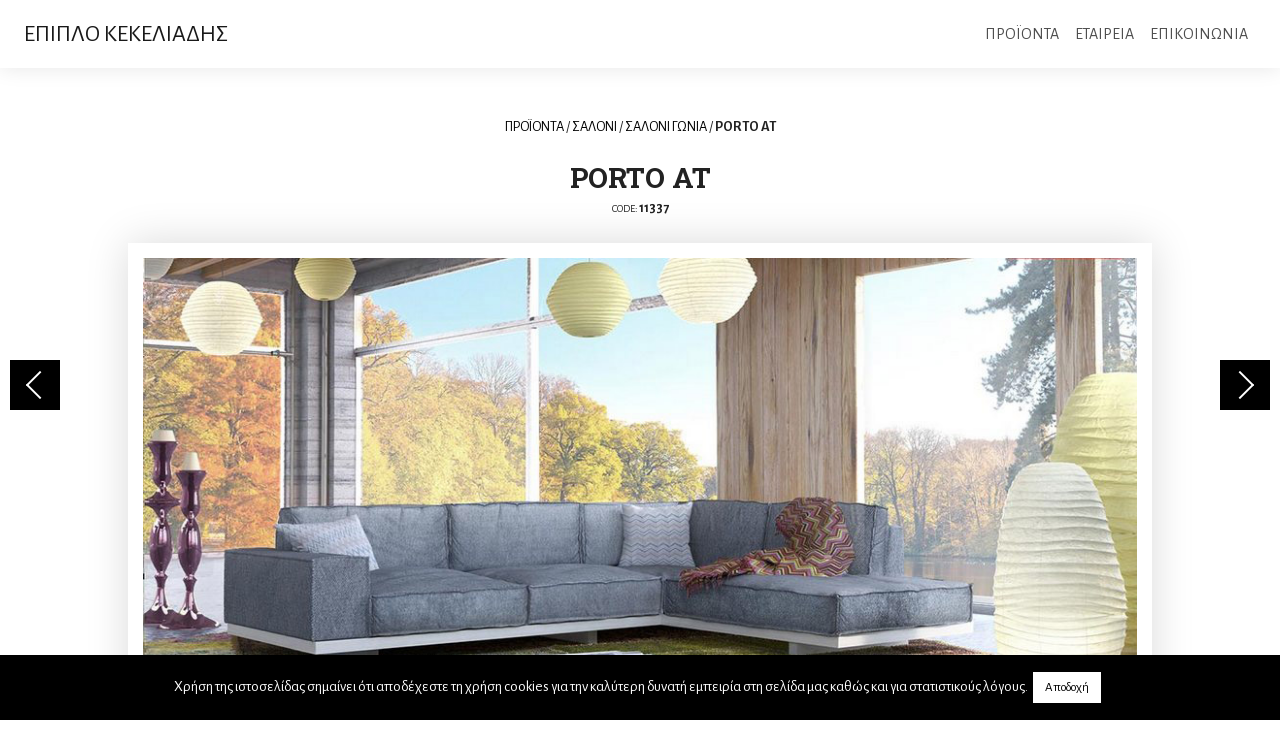

--- FILE ---
content_type: text/html; charset=UTF-8
request_url: https://www.kekeliadis.gr/porto/
body_size: 19564
content:
<!doctype html>
<html lang="el" prefix="og: https://ogp.me/ns#">
<head>
	<meta charset="UTF-8">
	<meta name="viewport" content="width=device-width, initial-scale=1, shrink-to-fit=no, user-scalable=no">
	<meta name="description" content="Έπιπλο Κεκελιάδης - Για όμορφα σπίτια, ιδανικά επιπλωμένα, 10ο χλμ Δράμας-Καβάλας, τηλ: 25210 68943">
	<meta name="keywords" content="επιπλα δραμα,επιπλο δραμα,επιπλο κεκελιαδη,χειροποιητο επιπλο,επισκευες επιπλων,αναπαλαιωσεις επιπλων,ειδικες κατασκευες,αλλαγη υφασματος στο παλιο σαλονι,διακοσμηση εσωτερικου χωρου,λουστρο σε παλια επιπλα,Σαλονι - Καθιστικο,Σαλονι,Τραπεζι σαλονιου,Πολυθρονα,Πολυθρονα-κρεβατι,Καναπες-Κρεβατι,Σκαμπο-Παγκακι,Συνθετο,Επιπλο TV,Κονσολες,Τραπεζαρια,Σετ τραπεζαριας,Τραπεζι,Μπουφες,Βιτρινα,Καρεκλες,Σκαμπο bar,Κρεβατοκαμαρα,Κρεβατοκαμαρα,Κρεβατι υφασματινο,Κομοδινo-Συρταριερα,Ντουλαπα,Κλασικο επιπλο,Σαλονι,Τραπεζι σαλονιου,Ανακλινδρο,Τραπεζαρια,Καρεκλα,Βιτρινα,Συνθετο,Επιπλο TV,Κονσολες,Μικροεπιπλο,Κρεβατοκαμαρες,Μικροεπιπλο,Τραπεζακι,Καλογερος,Κρεμαστρα,Ραφια,Συρταριερες-Παπουτσοθηκες,Διακοσμητικα,Κλειδοθηκες,Καθρεφτες,Ρολοϊ,Διακοσμητικο σφυρηλατο,Επιπλο γραφειου,Γραφειο,Φωτισμος,Δαπεδου,Οροφης,Επιτραπεζια,Στρωμα Candia,Mediterranean collection,Ανατομικο στρωμα,Ορθοπεδικο στρωμα,Στρωμα χωρις ελατηρια,Κρεβατι,Παιδικο-Εφηβικο,Woody line,Country style,Επιπλο Astir,kekeliadis furniture, furniture drama, hand-crafted furniture,custom designed furniture,old furniture repair,old furniture restoration,lacquer application,fabric replacement,interior decoration,Living room,Sofas,Coffee tables,Armchairs,Armchair-beds,Sofa-beds,Stools-benches,Systems,TV units,Consoles,Dining tables,Dining room set,Dining tables,Sideboards,Showcases,Chairs,Bar stools,Bedroom,Bedroom,Fabric beds,Night stands-Dressers,Wardrobes,Classic furniture,Sofas,Coffee tables,Daybeds,Dining tables,Chairs,Showcases,Systems,TV units,Consoles,Complements,Bedrooms,Complements,Side tables,Coat hangers,Coat hangers,Wall shelves,Drawers-Shoe racks,Ornaments,Keycases,Mirrors,Clocks,Forged decorations,Office,Desks,Lighting,Floor lamps,Ceiling,Table lamps,Candia matresses,Mediterranean collection,Anatomic matresses,Orthopedic matresses,Springless matresses,Beds,Kids-Teenagers,Woody line,Country style,Astir furniture">
	<link rel="profile" href="https://gmpg.org/xfn/11">
	<link rel="apple-touch-icon" sizes="180x180" href="/apple-touch-icon.png">
	<link rel="icon" type="image/png" sizes="32x32" href="/favicon-32x32.png">
	<link rel="icon" type="image/png" sizes="16x16" href="/favicon-16x16.png">
	<link rel="manifest" href="/site.webmanifest">
	<link rel="mask-icon" href="/safari-pinned-tab.svg" color="#5bbad5">
	<meta name="msapplication-TileColor" content="#000000">
	<meta name="theme-color" content="#ffffff">
    <link rel="preconnect" href="https://fonts.googleapis.com">
    <link rel="preconnect" href="https://fonts.gstatic.com" crossorigin>
    <link href="https://fonts.googleapis.com/css2?family=Alegreya+Sans:ital,wght@0,400;0,700;1,400;1,700&family=Roboto+Slab:wght@100..900&display=swap" rel="stylesheet">
	
<!-- Search Engine Optimization by Rank Math - https://rankmath.com/ -->
<title>Porto AT - Έπιπλο Κεκελιάδης</title>
<meta name="description" content="Porto AT - Έπιπλο Κεκελιάδης"/>
<meta name="robots" content="follow, index, max-snippet:-1, max-video-preview:-1, max-image-preview:large"/>
<link rel="canonical" href="https://www.kekeliadis.gr/porto/" />
<meta property="og:locale" content="el_GR" />
<meta property="og:type" content="article" />
<meta property="og:title" content="Porto AT - Έπιπλο Κεκελιάδης" />
<meta property="og:description" content="Porto AT - Έπιπλο Κεκελιάδης" />
<meta property="og:url" content="https://www.kekeliadis.gr/porto/" />
<meta property="og:site_name" content="Έπιπλο Κεκελιάδης" />
<meta property="article:publisher" content="https://www.facebook.com/KekeliadisABEEE" />
<meta property="article:author" content="https://www.facebook.com/giannis.kekeliadis/" />
<meta property="article:section" content="ΣΑΛΟΝΙ ΓΩΝΙΑ" />
<meta property="og:updated_time" content="2021-02-01T08:36:18+00:00" />
<meta property="fb:admins" content="https://www.facebook.com/giannis.kekeliadis/" />
<meta property="og:image" content="https://www.kekeliadis.gr/wp-content/uploads/2019/05/porto.jpg" />
<meta property="og:image:secure_url" content="https://www.kekeliadis.gr/wp-content/uploads/2019/05/porto.jpg" />
<meta property="og:image:width" content="1024" />
<meta property="og:image:height" content="530" />
<meta property="og:image:alt" content="Porto AT" />
<meta property="og:image:type" content="image/jpeg" />
<meta property="article:published_time" content="2019-05-20T14:18:47+00:00" />
<meta property="article:modified_time" content="2021-02-01T08:36:18+00:00" />
<meta name="twitter:card" content="summary_large_image" />
<meta name="twitter:title" content="Porto AT - Έπιπλο Κεκελιάδης" />
<meta name="twitter:description" content="Porto AT - Έπιπλο Κεκελιάδης" />
<meta name="twitter:site" content="@kekeliadis" />
<meta name="twitter:creator" content="@kekeliadis" />
<meta name="twitter:image" content="https://www.kekeliadis.gr/wp-content/uploads/2019/05/porto.jpg" />
<meta name="twitter:label1" content="Written by" />
<meta name="twitter:data1" content="scooterlord" />
<meta name="twitter:label2" content="Time to read" />
<meta name="twitter:data2" content="Less than a minute" />
<script type="application/ld+json" class="rank-math-schema">{"@context":"https://schema.org","@graph":[{"@type":"Organization","@id":"https://www.kekeliadis.gr/#organization","name":"\u0388\u03c0\u03b9\u03c0\u03bb\u03bf \u039a\u03b5\u03ba\u03b5\u03bb\u03b9\u03ac\u03b4\u03b7\u03c2","url":"https://www.kekeliadis.gr","sameAs":["https://www.facebook.com/KekeliadisABEEE","https://twitter.com/kekeliadis"],"logo":{"@type":"ImageObject","@id":"https://www.kekeliadis.gr/#logo","url":"https://www.kekeliadis.gr/wp-content/uploads/2021/02/cropped-Screenshot_1.png","contentUrl":"https://www.kekeliadis.gr/wp-content/uploads/2021/02/cropped-Screenshot_1.png","caption":"\u0388\u03c0\u03b9\u03c0\u03bb\u03bf \u039a\u03b5\u03ba\u03b5\u03bb\u03b9\u03ac\u03b4\u03b7\u03c2","inLanguage":"el","width":"802","height":"98"}},{"@type":"WebSite","@id":"https://www.kekeliadis.gr/#website","url":"https://www.kekeliadis.gr","name":"\u0388\u03c0\u03b9\u03c0\u03bb\u03bf \u039a\u03b5\u03ba\u03b5\u03bb\u03b9\u03ac\u03b4\u03b7\u03c2","publisher":{"@id":"https://www.kekeliadis.gr/#organization"},"inLanguage":"el"},{"@type":"ImageObject","@id":"https://www.kekeliadis.gr/wp-content/uploads/2019/05/porto.jpg","url":"https://www.kekeliadis.gr/wp-content/uploads/2019/05/porto.jpg","width":"200","height":"200","inLanguage":"el"},{"@type":"WebPage","@id":"https://www.kekeliadis.gr/porto/#webpage","url":"https://www.kekeliadis.gr/porto/","name":"Porto AT - \u0388\u03c0\u03b9\u03c0\u03bb\u03bf \u039a\u03b5\u03ba\u03b5\u03bb\u03b9\u03ac\u03b4\u03b7\u03c2","datePublished":"2019-05-20T14:18:47+00:00","dateModified":"2021-02-01T08:36:18+00:00","isPartOf":{"@id":"https://www.kekeliadis.gr/#website"},"primaryImageOfPage":{"@id":"https://www.kekeliadis.gr/wp-content/uploads/2019/05/porto.jpg"},"inLanguage":"el"},{"@type":"Person","@id":"https://www.kekeliadis.gr/porto/#author","name":"scooterlord","image":{"@type":"ImageObject","@id":"https://secure.gravatar.com/avatar/a9a7bab0035fc2d6456263776ee6c4db069268f419312a17be9d1b875bca2a94?s=96&amp;d=mm&amp;r=g","url":"https://secure.gravatar.com/avatar/a9a7bab0035fc2d6456263776ee6c4db069268f419312a17be9d1b875bca2a94?s=96&amp;d=mm&amp;r=g","caption":"scooterlord","inLanguage":"el"},"worksFor":{"@id":"https://www.kekeliadis.gr/#organization"}},{"@type":"BlogPosting","headline":"Porto AT - \u0388\u03c0\u03b9\u03c0\u03bb\u03bf \u039a\u03b5\u03ba\u03b5\u03bb\u03b9\u03ac\u03b4\u03b7\u03c2","datePublished":"2019-05-20T14:18:47+00:00","dateModified":"2021-02-01T08:36:18+00:00","author":{"@id":"https://www.kekeliadis.gr/porto/#author","name":"scooterlord"},"publisher":{"@id":"https://www.kekeliadis.gr/#organization"},"description":"Porto AT - \u0388\u03c0\u03b9\u03c0\u03bb\u03bf \u039a\u03b5\u03ba\u03b5\u03bb\u03b9\u03ac\u03b4\u03b7\u03c2","name":"Porto AT - \u0388\u03c0\u03b9\u03c0\u03bb\u03bf \u039a\u03b5\u03ba\u03b5\u03bb\u03b9\u03ac\u03b4\u03b7\u03c2","@id":"https://www.kekeliadis.gr/porto/#richSnippet","isPartOf":{"@id":"https://www.kekeliadis.gr/porto/#webpage"},"image":{"@id":"https://www.kekeliadis.gr/wp-content/uploads/2019/05/porto.jpg"},"inLanguage":"el","mainEntityOfPage":{"@id":"https://www.kekeliadis.gr/porto/#webpage"}}]}</script>
<!-- /Rank Math WordPress SEO plugin -->

<script type='application/javascript'  id='pys-version-script'>console.log('PixelYourSite Free version 11.1.5.2');</script>
<link rel='dns-prefetch' href='//static.addtoany.com' />
<link rel='dns-prefetch' href='//maxcdn.bootstrapcdn.com' />
<link rel="alternate" type="application/rss+xml" title="Ροή RSS &raquo; Έπιπλο Κεκελιάδης" href="https://www.kekeliadis.gr/feed/" />
<link rel="alternate" type="application/rss+xml" title="Ροή Σχολίων &raquo; Έπιπλο Κεκελιάδης" href="https://www.kekeliadis.gr/comments/feed/" />
<link rel="alternate" type="application/rss+xml" title="Ροή Σχολίων Έπιπλο Κεκελιάδης &raquo; Porto AT" href="https://www.kekeliadis.gr/porto/feed/" />
<link rel="alternate" title="oEmbed (JSON)" type="application/json+oembed" href="https://www.kekeliadis.gr/wp-json/oembed/1.0/embed?url=https%3A%2F%2Fwww.kekeliadis.gr%2Fporto%2F" />
<link rel="alternate" title="oEmbed (XML)" type="text/xml+oembed" href="https://www.kekeliadis.gr/wp-json/oembed/1.0/embed?url=https%3A%2F%2Fwww.kekeliadis.gr%2Fporto%2F&#038;format=xml" />
<style id='wp-img-auto-sizes-contain-inline-css' type='text/css'>
img:is([sizes=auto i],[sizes^="auto," i]){contain-intrinsic-size:3000px 1500px}
/*# sourceURL=wp-img-auto-sizes-contain-inline-css */
</style>

<style id='wp-emoji-styles-inline-css' type='text/css'>

	img.wp-smiley, img.emoji {
		display: inline !important;
		border: none !important;
		box-shadow: none !important;
		height: 1em !important;
		width: 1em !important;
		margin: 0 0.07em !important;
		vertical-align: -0.1em !important;
		background: none !important;
		padding: 0 !important;
	}
/*# sourceURL=wp-emoji-styles-inline-css */
</style>
<link rel='stylesheet' id='wp-block-library-css' href='https://www.kekeliadis.gr/wp-includes/css/dist/block-library/style.min.css?ver=6.9' type='text/css' media='all' />
<style id='global-styles-inline-css' type='text/css'>
:root{--wp--preset--aspect-ratio--square: 1;--wp--preset--aspect-ratio--4-3: 4/3;--wp--preset--aspect-ratio--3-4: 3/4;--wp--preset--aspect-ratio--3-2: 3/2;--wp--preset--aspect-ratio--2-3: 2/3;--wp--preset--aspect-ratio--16-9: 16/9;--wp--preset--aspect-ratio--9-16: 9/16;--wp--preset--color--black: #000000;--wp--preset--color--cyan-bluish-gray: #abb8c3;--wp--preset--color--white: #ffffff;--wp--preset--color--pale-pink: #f78da7;--wp--preset--color--vivid-red: #cf2e2e;--wp--preset--color--luminous-vivid-orange: #ff6900;--wp--preset--color--luminous-vivid-amber: #fcb900;--wp--preset--color--light-green-cyan: #7bdcb5;--wp--preset--color--vivid-green-cyan: #00d084;--wp--preset--color--pale-cyan-blue: #8ed1fc;--wp--preset--color--vivid-cyan-blue: #0693e3;--wp--preset--color--vivid-purple: #9b51e0;--wp--preset--gradient--vivid-cyan-blue-to-vivid-purple: linear-gradient(135deg,rgb(6,147,227) 0%,rgb(155,81,224) 100%);--wp--preset--gradient--light-green-cyan-to-vivid-green-cyan: linear-gradient(135deg,rgb(122,220,180) 0%,rgb(0,208,130) 100%);--wp--preset--gradient--luminous-vivid-amber-to-luminous-vivid-orange: linear-gradient(135deg,rgb(252,185,0) 0%,rgb(255,105,0) 100%);--wp--preset--gradient--luminous-vivid-orange-to-vivid-red: linear-gradient(135deg,rgb(255,105,0) 0%,rgb(207,46,46) 100%);--wp--preset--gradient--very-light-gray-to-cyan-bluish-gray: linear-gradient(135deg,rgb(238,238,238) 0%,rgb(169,184,195) 100%);--wp--preset--gradient--cool-to-warm-spectrum: linear-gradient(135deg,rgb(74,234,220) 0%,rgb(151,120,209) 20%,rgb(207,42,186) 40%,rgb(238,44,130) 60%,rgb(251,105,98) 80%,rgb(254,248,76) 100%);--wp--preset--gradient--blush-light-purple: linear-gradient(135deg,rgb(255,206,236) 0%,rgb(152,150,240) 100%);--wp--preset--gradient--blush-bordeaux: linear-gradient(135deg,rgb(254,205,165) 0%,rgb(254,45,45) 50%,rgb(107,0,62) 100%);--wp--preset--gradient--luminous-dusk: linear-gradient(135deg,rgb(255,203,112) 0%,rgb(199,81,192) 50%,rgb(65,88,208) 100%);--wp--preset--gradient--pale-ocean: linear-gradient(135deg,rgb(255,245,203) 0%,rgb(182,227,212) 50%,rgb(51,167,181) 100%);--wp--preset--gradient--electric-grass: linear-gradient(135deg,rgb(202,248,128) 0%,rgb(113,206,126) 100%);--wp--preset--gradient--midnight: linear-gradient(135deg,rgb(2,3,129) 0%,rgb(40,116,252) 100%);--wp--preset--font-size--small: 13px;--wp--preset--font-size--medium: 20px;--wp--preset--font-size--large: 36px;--wp--preset--font-size--x-large: 42px;--wp--preset--spacing--20: 0.44rem;--wp--preset--spacing--30: 0.67rem;--wp--preset--spacing--40: 1rem;--wp--preset--spacing--50: 1.5rem;--wp--preset--spacing--60: 2.25rem;--wp--preset--spacing--70: 3.38rem;--wp--preset--spacing--80: 5.06rem;--wp--preset--shadow--natural: 6px 6px 9px rgba(0, 0, 0, 0.2);--wp--preset--shadow--deep: 12px 12px 50px rgba(0, 0, 0, 0.4);--wp--preset--shadow--sharp: 6px 6px 0px rgba(0, 0, 0, 0.2);--wp--preset--shadow--outlined: 6px 6px 0px -3px rgb(255, 255, 255), 6px 6px rgb(0, 0, 0);--wp--preset--shadow--crisp: 6px 6px 0px rgb(0, 0, 0);}:where(.is-layout-flex){gap: 0.5em;}:where(.is-layout-grid){gap: 0.5em;}body .is-layout-flex{display: flex;}.is-layout-flex{flex-wrap: wrap;align-items: center;}.is-layout-flex > :is(*, div){margin: 0;}body .is-layout-grid{display: grid;}.is-layout-grid > :is(*, div){margin: 0;}:where(.wp-block-columns.is-layout-flex){gap: 2em;}:where(.wp-block-columns.is-layout-grid){gap: 2em;}:where(.wp-block-post-template.is-layout-flex){gap: 1.25em;}:where(.wp-block-post-template.is-layout-grid){gap: 1.25em;}.has-black-color{color: var(--wp--preset--color--black) !important;}.has-cyan-bluish-gray-color{color: var(--wp--preset--color--cyan-bluish-gray) !important;}.has-white-color{color: var(--wp--preset--color--white) !important;}.has-pale-pink-color{color: var(--wp--preset--color--pale-pink) !important;}.has-vivid-red-color{color: var(--wp--preset--color--vivid-red) !important;}.has-luminous-vivid-orange-color{color: var(--wp--preset--color--luminous-vivid-orange) !important;}.has-luminous-vivid-amber-color{color: var(--wp--preset--color--luminous-vivid-amber) !important;}.has-light-green-cyan-color{color: var(--wp--preset--color--light-green-cyan) !important;}.has-vivid-green-cyan-color{color: var(--wp--preset--color--vivid-green-cyan) !important;}.has-pale-cyan-blue-color{color: var(--wp--preset--color--pale-cyan-blue) !important;}.has-vivid-cyan-blue-color{color: var(--wp--preset--color--vivid-cyan-blue) !important;}.has-vivid-purple-color{color: var(--wp--preset--color--vivid-purple) !important;}.has-black-background-color{background-color: var(--wp--preset--color--black) !important;}.has-cyan-bluish-gray-background-color{background-color: var(--wp--preset--color--cyan-bluish-gray) !important;}.has-white-background-color{background-color: var(--wp--preset--color--white) !important;}.has-pale-pink-background-color{background-color: var(--wp--preset--color--pale-pink) !important;}.has-vivid-red-background-color{background-color: var(--wp--preset--color--vivid-red) !important;}.has-luminous-vivid-orange-background-color{background-color: var(--wp--preset--color--luminous-vivid-orange) !important;}.has-luminous-vivid-amber-background-color{background-color: var(--wp--preset--color--luminous-vivid-amber) !important;}.has-light-green-cyan-background-color{background-color: var(--wp--preset--color--light-green-cyan) !important;}.has-vivid-green-cyan-background-color{background-color: var(--wp--preset--color--vivid-green-cyan) !important;}.has-pale-cyan-blue-background-color{background-color: var(--wp--preset--color--pale-cyan-blue) !important;}.has-vivid-cyan-blue-background-color{background-color: var(--wp--preset--color--vivid-cyan-blue) !important;}.has-vivid-purple-background-color{background-color: var(--wp--preset--color--vivid-purple) !important;}.has-black-border-color{border-color: var(--wp--preset--color--black) !important;}.has-cyan-bluish-gray-border-color{border-color: var(--wp--preset--color--cyan-bluish-gray) !important;}.has-white-border-color{border-color: var(--wp--preset--color--white) !important;}.has-pale-pink-border-color{border-color: var(--wp--preset--color--pale-pink) !important;}.has-vivid-red-border-color{border-color: var(--wp--preset--color--vivid-red) !important;}.has-luminous-vivid-orange-border-color{border-color: var(--wp--preset--color--luminous-vivid-orange) !important;}.has-luminous-vivid-amber-border-color{border-color: var(--wp--preset--color--luminous-vivid-amber) !important;}.has-light-green-cyan-border-color{border-color: var(--wp--preset--color--light-green-cyan) !important;}.has-vivid-green-cyan-border-color{border-color: var(--wp--preset--color--vivid-green-cyan) !important;}.has-pale-cyan-blue-border-color{border-color: var(--wp--preset--color--pale-cyan-blue) !important;}.has-vivid-cyan-blue-border-color{border-color: var(--wp--preset--color--vivid-cyan-blue) !important;}.has-vivid-purple-border-color{border-color: var(--wp--preset--color--vivid-purple) !important;}.has-vivid-cyan-blue-to-vivid-purple-gradient-background{background: var(--wp--preset--gradient--vivid-cyan-blue-to-vivid-purple) !important;}.has-light-green-cyan-to-vivid-green-cyan-gradient-background{background: var(--wp--preset--gradient--light-green-cyan-to-vivid-green-cyan) !important;}.has-luminous-vivid-amber-to-luminous-vivid-orange-gradient-background{background: var(--wp--preset--gradient--luminous-vivid-amber-to-luminous-vivid-orange) !important;}.has-luminous-vivid-orange-to-vivid-red-gradient-background{background: var(--wp--preset--gradient--luminous-vivid-orange-to-vivid-red) !important;}.has-very-light-gray-to-cyan-bluish-gray-gradient-background{background: var(--wp--preset--gradient--very-light-gray-to-cyan-bluish-gray) !important;}.has-cool-to-warm-spectrum-gradient-background{background: var(--wp--preset--gradient--cool-to-warm-spectrum) !important;}.has-blush-light-purple-gradient-background{background: var(--wp--preset--gradient--blush-light-purple) !important;}.has-blush-bordeaux-gradient-background{background: var(--wp--preset--gradient--blush-bordeaux) !important;}.has-luminous-dusk-gradient-background{background: var(--wp--preset--gradient--luminous-dusk) !important;}.has-pale-ocean-gradient-background{background: var(--wp--preset--gradient--pale-ocean) !important;}.has-electric-grass-gradient-background{background: var(--wp--preset--gradient--electric-grass) !important;}.has-midnight-gradient-background{background: var(--wp--preset--gradient--midnight) !important;}.has-small-font-size{font-size: var(--wp--preset--font-size--small) !important;}.has-medium-font-size{font-size: var(--wp--preset--font-size--medium) !important;}.has-large-font-size{font-size: var(--wp--preset--font-size--large) !important;}.has-x-large-font-size{font-size: var(--wp--preset--font-size--x-large) !important;}
/*# sourceURL=global-styles-inline-css */
</style>

<style id='classic-theme-styles-inline-css' type='text/css'>
/*! This file is auto-generated */
.wp-block-button__link{color:#fff;background-color:#32373c;border-radius:9999px;box-shadow:none;text-decoration:none;padding:calc(.667em + 2px) calc(1.333em + 2px);font-size:1.125em}.wp-block-file__button{background:#32373c;color:#fff;text-decoration:none}
/*# sourceURL=/wp-includes/css/classic-themes.min.css */
</style>
<link rel='stylesheet' id='cookie-law-info-css' href='https://www.kekeliadis.gr/wp-content/plugins/cookie-law-info/legacy/public/css/cookie-law-info-public.css?ver=3.3.9.1' type='text/css' media='all' />
<link rel='stylesheet' id='cookie-law-info-gdpr-css' href='https://www.kekeliadis.gr/wp-content/plugins/cookie-law-info/legacy/public/css/cookie-law-info-gdpr.css?ver=3.3.9.1' type='text/css' media='all' />
<link rel='stylesheet' id='font-awesome-css' href='https://maxcdn.bootstrapcdn.com/font-awesome/4.7.0/css/font-awesome.min.css?ver=4.7.0' type='text/css' media='all' />
<link rel='stylesheet' id='bootstrap-css' href='https://www.kekeliadis.gr/wp-content/themes/kekeliadis/css/bootstrap.css?ver=6.9' type='text/css' media='all' />
<link rel='stylesheet' id='kekeliadis-style-css' href='https://www.kekeliadis.gr/wp-content/themes/kekeliadis/style.css?ver=1.0.3' type='text/css' media='all' />
<link rel='stylesheet' id='addtoany-css' href='https://www.kekeliadis.gr/wp-content/plugins/add-to-any/addtoany.min.css?ver=1.16' type='text/css' media='all' />
<script type="text/javascript" id="addtoany-core-js-before">
/* <![CDATA[ */
window.a2a_config=window.a2a_config||{};a2a_config.callbacks=[];a2a_config.overlays=[];a2a_config.templates={};a2a_localize = {
	Share: "Μοιραστείτε",
	Save: "Αποθήκευση",
	Subscribe: "Εγγραφείτε",
	Email: "Email",
	Bookmark: "Προσθήκη στα Αγαπημένα",
	ShowAll: "Προβολή όλων",
	ShowLess: "Προβολή λιγότερων",
	FindServices: "Αναζήτηση υπηρεσίας(ιών)",
	FindAnyServiceToAddTo: "Άμεση προσθήκη κάθε υπηρεσίας",
	PoweredBy: "Powered by",
	ShareViaEmail: "Μοιραστείτε μέσω e-mail",
	SubscribeViaEmail: "Εγγραφείτε μέσω e-mail",
	BookmarkInYourBrowser: "Προσθήκη στα Αγαπημένα μέσα από τον σελιδοδείκτη σας",
	BookmarkInstructions: "Πατήστε Ctrl+D or \u2318+D για να προσθέσετε τη σελίδα στα Αγαπημένα σας",
	AddToYourFavorites: "Προσθήκη στα Αγαπημένα",
	SendFromWebOrProgram: "Αποστολή από οποιοδήποτε e-mail διεύθυνση ή e-mail πρόγραμμα",
	EmailProgram: "E-mail πρόγραμμα",
	More: "Περισσότερα &#8230;",
	ThanksForSharing: "Ευχαριστώ για την κοινοποίηση!",
	ThanksForFollowing: "Ευχαριστώ που με ακολουθείτε!"
};


//# sourceURL=addtoany-core-js-before
/* ]]> */
</script>
<script type="text/javascript" defer src="https://static.addtoany.com/menu/page.js" id="addtoany-core-js"></script>
<script type="text/javascript" src="https://www.kekeliadis.gr/wp-includes/js/jquery/jquery.min.js?ver=3.7.1" id="jquery-core-js"></script>
<script type="text/javascript" src="https://www.kekeliadis.gr/wp-includes/js/jquery/jquery-migrate.min.js?ver=3.4.1" id="jquery-migrate-js"></script>
<script type="text/javascript" defer src="https://www.kekeliadis.gr/wp-content/plugins/add-to-any/addtoany.min.js?ver=1.1" id="addtoany-jquery-js"></script>
<script type="text/javascript" id="cookie-law-info-js-extra">
/* <![CDATA[ */
var Cli_Data = {"nn_cookie_ids":[],"cookielist":[],"non_necessary_cookies":[],"ccpaEnabled":"","ccpaRegionBased":"","ccpaBarEnabled":"","strictlyEnabled":["necessary","obligatoire"],"ccpaType":"gdpr","js_blocking":"","custom_integration":"","triggerDomRefresh":"","secure_cookies":""};
var cli_cookiebar_settings = {"animate_speed_hide":"500","animate_speed_show":"500","background":"#000000","border":"#b1a6a6c2","border_on":"","button_1_button_colour":"#ffffff","button_1_button_hover":"#cccccc","button_1_link_colour":"#000000","button_1_as_button":"1","button_1_new_win":"","button_2_button_colour":"#333","button_2_button_hover":"#292929","button_2_link_colour":"#444","button_2_as_button":"","button_2_hidebar":"","button_3_button_colour":"#000","button_3_button_hover":"#000000","button_3_link_colour":"#fff","button_3_as_button":"1","button_3_new_win":"","button_4_button_colour":"#000","button_4_button_hover":"#000000","button_4_link_colour":"#fff","button_4_as_button":"1","button_7_button_colour":"#61a229","button_7_button_hover":"#4e8221","button_7_link_colour":"#fff","button_7_as_button":"1","button_7_new_win":"","font_family":"inherit","header_fix":"","notify_animate_hide":"","notify_animate_show":"","notify_div_id":"#cookie-law-info-bar","notify_position_horizontal":"right","notify_position_vertical":"bottom","scroll_close":"","scroll_close_reload":"","accept_close_reload":"","reject_close_reload":"","showagain_tab":"","showagain_background":"#fff","showagain_border":"#000","showagain_div_id":"#cookie-law-info-again","showagain_x_position":"100px","text":"#ffffff","show_once_yn":"","show_once":"10000","logging_on":"","as_popup":"","popup_overlay":"1","bar_heading_text":"","cookie_bar_as":"banner","popup_showagain_position":"bottom-right","widget_position":"left"};
var log_object = {"ajax_url":"https://www.kekeliadis.gr/wp-admin/admin-ajax.php"};
//# sourceURL=cookie-law-info-js-extra
/* ]]> */
</script>
<script type="text/javascript" src="https://www.kekeliadis.gr/wp-content/plugins/cookie-law-info/legacy/public/js/cookie-law-info-public.js?ver=3.3.9.1" id="cookie-law-info-js"></script>
<script type="text/javascript" id="jquery-remove-uppercase-accents-js-extra">
/* <![CDATA[ */
var rua = {"accents":[{"original":"\u0386\u0399","convert":"\u0391\u03aa"},{"original":"\u0386\u03a5","convert":"\u0391\u03ab"},{"original":"\u0388\u0399","convert":"\u0395\u03aa"},{"original":"\u038c\u0399","convert":"\u039f\u03aa"},{"original":"\u0388\u03a5","convert":"\u0395\u03ab"},{"original":"\u038c\u03a5","convert":"\u039f\u03ab"},{"original":"\u03ac\u03b9","convert":"\u03b1\u03ca"},{"original":"\u03ad\u03b9","convert":"\u03b5\u03ca"},{"original":"\u0386\u03c5","convert":"\u03b1\u03cb"},{"original":"\u03ac\u03c5","convert":"\u03b1\u03cb"},{"original":"\u03cc\u03b9","convert":"\u03bf\u03ca"},{"original":"\u0388\u03c5","convert":"\u03b5\u03cb"},{"original":"\u03ad\u03c5","convert":"\u03b5\u03cb"},{"original":"\u03cc\u03c5","convert":"\u03bf\u03cb"},{"original":"\u038c\u03c5","convert":"\u03bf\u03cb"},{"original":"\u0386","convert":"\u0391"},{"original":"\u03ac","convert":"\u03b1"},{"original":"\u0388","convert":"\u0395"},{"original":"\u03ad","convert":"\u03b5"},{"original":"\u0389","convert":"\u0397"},{"original":"\u03ae","convert":"\u03b7"},{"original":"\u038a","convert":"\u0399"},{"original":"\u03aa","convert":"\u0399"},{"original":"\u03af","convert":"\u03b9"},{"original":"\u0390","convert":"\u03ca"},{"original":"\u038c","convert":"\u039f"},{"original":"\u03cc","convert":"\u03bf"},{"original":"\u038e","convert":"\u03a5"},{"original":"\u03cd","convert":"\u03c5"},{"original":"\u03b0","convert":"\u03cb"},{"original":"\u038f","convert":"\u03a9"},{"original":"\u03ce","convert":"\u03c9"}],"selectors":"","selAction":""};
//# sourceURL=jquery-remove-uppercase-accents-js-extra
/* ]]> */
</script>
<script type="text/javascript" src="https://www.kekeliadis.gr/wp-content/plugins/remove-uppercase-accents/js/jquery.remove-uppercase-accents.js?ver=6.9" id="jquery-remove-uppercase-accents-js"></script>
<script type="text/javascript" src="https://www.kekeliadis.gr/wp-content/plugins/pixelyoursite/dist/scripts/jquery.bind-first-0.2.3.min.js?ver=0.2.3" id="jquery-bind-first-js"></script>
<script type="text/javascript" src="https://www.kekeliadis.gr/wp-content/plugins/pixelyoursite/dist/scripts/js.cookie-2.1.3.min.js?ver=2.1.3" id="js-cookie-pys-js"></script>
<script type="text/javascript" src="https://www.kekeliadis.gr/wp-content/plugins/pixelyoursite/dist/scripts/tld.min.js?ver=2.3.1" id="js-tld-js"></script>
<script type="text/javascript" id="pys-js-extra">
/* <![CDATA[ */
var pysOptions = {"staticEvents":{"facebook":{"init_event":[{"delay":0,"type":"static","ajaxFire":true,"name":"PageView","pixelIds":["1816872281824868"],"eventID":"1b394373-a345-4c47-98ae-2557d2a5d481","params":{"post_category":"\u03a3\u0391\u039b\u039f\u039d\u0399 \u0393\u03a9\u039d\u0399\u0391","page_title":"Porto AT","post_type":"post","post_id":1337,"plugin":"PixelYourSite","user_role":"guest","event_url":"www.kekeliadis.gr/porto/"},"e_id":"init_event","ids":[],"hasTimeWindow":false,"timeWindow":0,"woo_order":"","edd_order":""}]}},"dynamicEvents":{"automatic_event_form":{"facebook":{"delay":0,"type":"dyn","name":"Form","pixelIds":["1816872281824868"],"eventID":"d13f98ad-e887-4c53-8cbd-805bc398aeda","params":{"page_title":"Porto AT","post_type":"post","post_id":1337,"plugin":"PixelYourSite","user_role":"guest","event_url":"www.kekeliadis.gr/porto/"},"e_id":"automatic_event_form","ids":[],"hasTimeWindow":false,"timeWindow":0,"woo_order":"","edd_order":""}},"automatic_event_download":{"facebook":{"delay":0,"type":"dyn","name":"Download","extensions":["","doc","exe","js","pdf","ppt","tgz","zip","xls"],"pixelIds":["1816872281824868"],"eventID":"d9c58e63-9a43-491f-9310-152a6028cee0","params":{"page_title":"Porto AT","post_type":"post","post_id":1337,"plugin":"PixelYourSite","user_role":"guest","event_url":"www.kekeliadis.gr/porto/"},"e_id":"automatic_event_download","ids":[],"hasTimeWindow":false,"timeWindow":0,"woo_order":"","edd_order":""}},"automatic_event_comment":{"facebook":{"delay":0,"type":"dyn","name":"Comment","pixelIds":["1816872281824868"],"eventID":"0696eaef-601a-4bc9-9ff6-e5baa2a42ce7","params":{"page_title":"Porto AT","post_type":"post","post_id":1337,"plugin":"PixelYourSite","user_role":"guest","event_url":"www.kekeliadis.gr/porto/"},"e_id":"automatic_event_comment","ids":[],"hasTimeWindow":false,"timeWindow":0,"woo_order":"","edd_order":""}}},"triggerEvents":[],"triggerEventTypes":[],"facebook":{"pixelIds":["1816872281824868"],"advancedMatching":[],"advancedMatchingEnabled":false,"removeMetadata":false,"wooVariableAsSimple":false,"serverApiEnabled":false,"wooCRSendFromServer":false,"send_external_id":null,"enabled_medical":false,"do_not_track_medical_param":["event_url","post_title","page_title","landing_page","content_name","categories","category_name","tags"],"meta_ldu":false},"debug":"","siteUrl":"https://www.kekeliadis.gr","ajaxUrl":"https://www.kekeliadis.gr/wp-admin/admin-ajax.php","ajax_event":"056c637fd4","enable_remove_download_url_param":"1","cookie_duration":"7","last_visit_duration":"60","enable_success_send_form":"","ajaxForServerEvent":"1","ajaxForServerStaticEvent":"1","useSendBeacon":"1","send_external_id":"1","external_id_expire":"180","track_cookie_for_subdomains":"1","google_consent_mode":"1","gdpr":{"ajax_enabled":true,"all_disabled_by_api":true,"facebook_disabled_by_api":false,"analytics_disabled_by_api":false,"google_ads_disabled_by_api":false,"pinterest_disabled_by_api":false,"bing_disabled_by_api":false,"reddit_disabled_by_api":false,"externalID_disabled_by_api":false,"facebook_prior_consent_enabled":true,"analytics_prior_consent_enabled":true,"google_ads_prior_consent_enabled":null,"pinterest_prior_consent_enabled":true,"bing_prior_consent_enabled":true,"cookiebot_integration_enabled":false,"cookiebot_facebook_consent_category":"marketing","cookiebot_analytics_consent_category":"statistics","cookiebot_tiktok_consent_category":"marketing","cookiebot_google_ads_consent_category":"marketing","cookiebot_pinterest_consent_category":"marketing","cookiebot_bing_consent_category":"marketing","consent_magic_integration_enabled":false,"real_cookie_banner_integration_enabled":false,"cookie_notice_integration_enabled":false,"cookie_law_info_integration_enabled":true,"analytics_storage":{"enabled":true,"value":"granted","filter":false},"ad_storage":{"enabled":true,"value":"granted","filter":false},"ad_user_data":{"enabled":true,"value":"granted","filter":false},"ad_personalization":{"enabled":true,"value":"granted","filter":false}},"cookie":{"disabled_all_cookie":false,"disabled_start_session_cookie":false,"disabled_advanced_form_data_cookie":false,"disabled_landing_page_cookie":false,"disabled_first_visit_cookie":false,"disabled_trafficsource_cookie":false,"disabled_utmTerms_cookie":false,"disabled_utmId_cookie":false},"tracking_analytics":{"TrafficSource":"direct","TrafficLanding":"undefined","TrafficUtms":[],"TrafficUtmsId":[]},"GATags":{"ga_datalayer_type":"default","ga_datalayer_name":"dataLayerPYS"},"woo":{"enabled":false},"edd":{"enabled":false},"cache_bypass":"1768608939"};
//# sourceURL=pys-js-extra
/* ]]> */
</script>
<script type="text/javascript" src="https://www.kekeliadis.gr/wp-content/plugins/pixelyoursite/dist/scripts/public.js?ver=11.1.5.2" id="pys-js"></script>
<link rel="https://api.w.org/" href="https://www.kekeliadis.gr/wp-json/" /><link rel="alternate" title="JSON" type="application/json" href="https://www.kekeliadis.gr/wp-json/wp/v2/posts/1337" /><link rel="EditURI" type="application/rsd+xml" title="RSD" href="https://www.kekeliadis.gr/xmlrpc.php?rsd" />
<meta name="generator" content="WordPress 6.9" />
<link rel='shortlink' href='https://www.kekeliadis.gr/?p=1337' />
<link rel="pingback" href="https://www.kekeliadis.gr/xmlrpc.php">
<!-- Meta Pixel Code -->
<script type='text/javascript'>
!function(f,b,e,v,n,t,s){if(f.fbq)return;n=f.fbq=function(){n.callMethod?
n.callMethod.apply(n,arguments):n.queue.push(arguments)};if(!f._fbq)f._fbq=n;
n.push=n;n.loaded=!0;n.version='2.0';n.queue=[];t=b.createElement(e);t.async=!0;
t.src=v;s=b.getElementsByTagName(e)[0];s.parentNode.insertBefore(t,s)}(window,
document,'script','https://connect.facebook.net/en_US/fbevents.js');
</script>
<!-- End Meta Pixel Code -->
<script type='text/javascript'>var url = window.location.origin + '?ob=open-bridge';
            fbq('set', 'openbridge', '2850866778512484', url);
fbq('init', '2850866778512484', {}, {
    "agent": "wordpress-6.9-4.1.5"
})</script><script type='text/javascript'>
    fbq('track', 'PageView', []);
  </script></head>

<body class="wp-singular post-template-default single single-post postid-1337 single-format-standard wp-custom-logo wp-theme-kekeliadis">

	<nav class="navbar navbar-light navbar-expand-md justify-content-between">
		<div class="container">
		  <a class="navbar-brand" href="https://www.kekeliadis.gr">
		    <h1>Έπιπλο Κεκελιάδης</h1>
		  </a>
		  <button class="navbar-toggler btn-menu-toggle">
				<span></span>
			</button>

		  <div class="top-menu navbar-collapse">
				<ul class="navbar-nav navbar-nav-nested ml-auto">
									<li class="nav-item d-none d-md-block">
					<a class="nav-link" href="https://www.kekeliadis.gr/products/living-room/sofas/">Προϊόντα</a>
				</li>
					<li class="nav-item has-submenu-top d-block d-md-none">
						<a class="nav-link" href="https://www.kekeliadis.gr/products/">Προϊόντα</a>
						<ul class="d-none-md">
							<li class="nav-item"><a class="nav-link" href="https://www.kekeliadis.gr/products/souper-prosfores-stromata/">**ΠΡΟΣΦΟΡΕΣ** **ΣΤΡΩΜΑΤΑ**</a></li><li class="nav-item has-submenu"><a class="nav-link" href="https://www.kekeliadis.gr/products/living-room/">Σαλόνι</a><ul><li class="nav-item"><a class="nav-link" href="https://www.kekeliadis.gr/products/living-room/saloni-gonia/">ΣΑΛΟΝΙ ΓΩΝΙΑ</a></li><li class="nav-item"><a class="nav-link" href="https://www.kekeliadis.gr/products/living-room/sofas/">Σαλόνι 3Θ-2Θ</a></li><li class="nav-item"><a class="nav-link" href="https://www.kekeliadis.gr/products/living-room/sofa-beds/">ΚΑΝΑΠΕΣ-ΚΡΕΒΑΤΙ</a></li><li class="nav-item"><a class="nav-link" href="https://www.kekeliadis.gr/products/living-room/armchair-beds/">Πολυθρόνα-κρεβάτι</a></li><li class="nav-item"><a class="nav-link" href="https://www.kekeliadis.gr/products/living-room/armchairs/">Πολυθρόνα</a></li><li class="nav-item"><a class="nav-link" href="https://www.kekeliadis.gr/products/living-room/coffee-tables/">Τραπέζι σαλονιού</a></li><li class="nav-item"><a class="nav-link" href="https://www.kekeliadis.gr/products/living-room/trapezi-economy/">ΤΡΑΠΕΖΙ ECONOMY</a></li><li class="nav-item"><a class="nav-link" href="https://www.kekeliadis.gr/products/living-room/stools-benches/">Παγκάκι</a></li><li class="nav-item"><a class="nav-link" href="https://www.kekeliadis.gr/products/living-room/systems/">Σύνθετο</a></li><li class="nav-item"><a class="nav-link" href="https://www.kekeliadis.gr/products/living-room/syntheto-economy/">ΣΥΝΘΕΤΟ ECONOMY</a></li><li class="nav-item"><a class="nav-link" href="https://www.kekeliadis.gr/products/living-room/tv-units/">Έπιπλο TV</a></li><li class="nav-item"><a class="nav-link" href="https://www.kekeliadis.gr/products/living-room/bookcases/">Βιβλιοθήκες</a></li><li class="nav-item"><a class="nav-link" href="https://www.kekeliadis.gr/products/living-room/consoles/">Κονσόλες</a></li><li class="nav-item"><a class="nav-link" href="https://www.kekeliadis.gr/products/living-room/epipla-eisodou-living-room/">ΕΠΙΠΛΑ ΕΙΣΟΔΟΥ</a></li><li class="nav-item"><a class="nav-link" href="https://www.kekeliadis.gr/products/living-room/kathreptes-living-room/">ΚΑΘΡΕΠΤΕΣ</a></li><li class="nav-item"><a class="nav-link" href="https://www.kekeliadis.gr/products/living-room/"><small class="text-xsmall">Δείτε όλα τα προϊόντα της κατηγορίας &rsaquo;</small></a></li></ul><li class="nav-item has-submenu"><a class="nav-link" href="https://www.kekeliadis.gr/products/dining-room/">Τραπεζαρία</a><ul><li class="nav-item"><a class="nav-link" href="https://www.kekeliadis.gr/products/dining-room/dining-room-set/">Σετ τραπεζαρίας</a></li><li class="nav-item"><a class="nav-link" href="https://www.kekeliadis.gr/products/dining-room/dining-tables/">Τραπέζι</a></li><li class="nav-item"><a class="nav-link" href="https://www.kekeliadis.gr/products/dining-room/trapezi-strongylo/">ΤΡΑΠΕΖΙ ΣΤΡΟΓΓΥΛΟ</a></li><li class="nav-item"><a class="nav-link" href="https://www.kekeliadis.gr/products/dining-room/trapezi-economy-dining-room/">ΤΡΑΠΕΖΑΡΙΑ ECONOMY</a></li><li class="nav-item"><a class="nav-link" href="https://www.kekeliadis.gr/products/dining-room/trapezi-kouzinas/">ΤΡΑΠΕΖΙ ΚΟΥΖΙΝΑΣ</a></li><li class="nav-item"><a class="nav-link" href="https://www.kekeliadis.gr/products/dining-room/chairs/">Καρέκλες</a></li><li class="nav-item"><a class="nav-link" href="https://www.kekeliadis.gr/products/dining-room/karekles-kouzinas/">ΚΑΡΕΚΛΕΣ ΚΟΥΖΙΝΑΣ</a></li><li class="nav-item"><a class="nav-link" href="https://www.kekeliadis.gr/products/dining-room/polythrona-dining-room/">ΠΟΛΥΘΡΟΝΑKI</a></li><li class="nav-item"><a class="nav-link" href="https://www.kekeliadis.gr/products/dining-room/bar-stools/">Σκαμπο bar</a></li><li class="nav-item"><a class="nav-link" href="https://www.kekeliadis.gr/products/dining-room/skampo/">ΣΚΑΜΠΟ</a></li><li class="nav-item"><a class="nav-link" href="https://www.kekeliadis.gr/products/dining-room/sideboards/">Μπουφές</a></li><li class="nav-item"><a class="nav-link" href="https://www.kekeliadis.gr/products/dining-room/showcases/">Βιτρίνα</a></li><li class="nav-item"><a class="nav-link" href="https://www.kekeliadis.gr/products/dining-room/"><small class="text-xsmall">Δείτε όλα τα προϊόντα της κατηγορίας &rsaquo;</small></a></li></ul><li class="nav-item has-submenu"><a class="nav-link" href="https://www.kekeliadis.gr/products/complements/">Μικροέπιπλο</a><ul><li class="nav-item"><a class="nav-link" href="https://www.kekeliadis.gr/products/complements/side-tables/">Βοηθητικό Τραπεζάκι</a></li><li class="nav-item"><a class="nav-link" href="https://www.kekeliadis.gr/products/complements/coat-hangers/">Καλόγερος</a></li><li class="nav-item"><a class="nav-link" href="https://www.kekeliadis.gr/products/complements/coat-hangers-complements/">Κρεμάστρα</a></li><li class="nav-item"><a class="nav-link" href="https://www.kekeliadis.gr/products/complements/papoutsothikes/">Παπουτσοθήκες</a></li><li class="nav-item"><a class="nav-link" href="https://www.kekeliadis.gr/products/complements/"><small class="text-xsmall">Δείτε όλα τα προϊόντα της κατηγορίας &rsaquo;</small></a></li></ul><li class="nav-item has-submenu"><a class="nav-link" href="https://www.kekeliadis.gr/products/classic-furniture/">Κλασικό έπιπλο</a><ul><li class="nav-item"><a class="nav-link" href="https://www.kekeliadis.gr/products/classic-furniture/classic-living-rooms/">Σαλόνι</a></li><li class="nav-item"><a class="nav-link" href="https://www.kekeliadis.gr/products/classic-furniture/classic-daybeds/">Ανάκλινδρο</a></li><li class="nav-item"><a class="nav-link" href="https://www.kekeliadis.gr/products/classic-furniture/polythrona/">ΠΟΛΥΘΡΟΝΑ</a></li><li class="nav-item"><a class="nav-link" href="https://www.kekeliadis.gr/products/classic-furniture/classic-coffee-tables/">Τραπέζι σαλονιού</a></li><li class="nav-item"><a class="nav-link" href="https://www.kekeliadis.gr/products/classic-furniture/classic-dining-tables/">Τραπεζαρία-Μπουφές</a></li><li class="nav-item"><a class="nav-link" href="https://www.kekeliadis.gr/products/classic-furniture/classic-chairs/">Καρέκλα</a></li><li class="nav-item"><a class="nav-link" href="https://www.kekeliadis.gr/products/classic-furniture/classic-showcases/">Βιτρίνα</a></li><li class="nav-item"><a class="nav-link" href="https://www.kekeliadis.gr/products/classic-furniture/classic-systems/">Σύνθετο</a></li><li class="nav-item"><a class="nav-link" href="https://www.kekeliadis.gr/products/classic-furniture/classic-tv-units/">Σύνθετα - Έπιπλο TV</a></li><li class="nav-item"><a class="nav-link" href="https://www.kekeliadis.gr/products/classic-furniture/classic-consoles/">Κονσόλες</a></li><li class="nav-item"><a class="nav-link" href="https://www.kekeliadis.gr/products/classic-furniture/classic-complements/">Μικροέπιπλο</a></li><li class="nav-item"><a class="nav-link" href="https://www.kekeliadis.gr/products/classic-furniture/classic-bedrooms/">Κρεβατοκάμαρες</a></li><li class="nav-item"><a class="nav-link" href="https://www.kekeliadis.gr/products/classic-furniture/"><small class="text-xsmall">Δείτε όλα τα προϊόντα της κατηγορίας &rsaquo;</small></a></li></ul><li class="nav-item has-submenu"><a class="nav-link" href="https://www.kekeliadis.gr/products/country-style/">Country style</a><ul><li class="nav-item"><a class="nav-link" href="https://www.kekeliadis.gr/products/country-style/harmonie/">HARMONIE</a></li><li class="nav-item"><a class="nav-link" href="https://www.kekeliadis.gr/products/country-style/escale/">ESCALE</a></li><li class="nav-item"><a class="nav-link" href="https://www.kekeliadis.gr/products/country-style/esquisse/">ESQUISSE</a></li><li class="nav-item"><a class="nav-link" href="https://www.kekeliadis.gr/products/country-style/romance/">ROMANCE</a></li><li class="nav-item"><a class="nav-link" href="https://www.kekeliadis.gr/products/country-style/venitienes/">VENITIENES</a></li><li class="nav-item"><a class="nav-link" href="https://www.kekeliadis.gr/products/country-style/novelties/">NOVELTIES</a></li><li class="nav-item"><a class="nav-link" href="https://www.kekeliadis.gr/products/country-style/trianon/">TRIANON</a></li><li class="nav-item"><a class="nav-link" href="https://www.kekeliadis.gr/products/country-style/chateau/">CHATEAU</a></li><li class="nav-item"><a class="nav-link" href="https://www.kekeliadis.gr/products/country-style/clasic-chic/">CLASIC CHIC</a></li><li class="nav-item"><a class="nav-link" href="https://www.kekeliadis.gr/products/country-style/contemporary/">CONTEMPORARY</a></li><li class="nav-item"><a class="nav-link" href="https://www.kekeliadis.gr/products/country-style/florentin/">Florentin</a></li><li class="nav-item"><a class="nav-link" href="https://www.kekeliadis.gr/products/country-style/"><small class="text-xsmall">Δείτε όλα τα προϊόντα της κατηγορίας &rsaquo;</small></a></li></ul><li class="nav-item has-submenu"><a class="nav-link" href="https://www.kekeliadis.gr/products/bedroom/">Κρεβατοκάμαρα</a><ul><li class="nav-item"><a class="nav-link" href="https://www.kekeliadis.gr/products/bedroom/beds/">Σετ Κρεβατοκάμαρας</a></li><li class="nav-item"><a class="nav-link" href="https://www.kekeliadis.gr/products/bedroom/kevatokamara-economy/">ΚΡΕΒΑΤΟΚΑΜΑΡΑ ECONOMY</a></li><li class="nav-item"><a class="nav-link" href="https://www.kekeliadis.gr/products/bedroom/krevati/">ΚΡΕΒΑΤΙ</a></li><li class="nav-item"><a class="nav-link" href="https://www.kekeliadis.gr/products/bedroom/join/">JOIN</a></li><li class="nav-item"><a class="nav-link" href="https://www.kekeliadis.gr/products/bedroom/letto/">LETTO</a></li><li class="nav-item"><a class="nav-link" href="https://www.kekeliadis.gr/products/bedroom/fabric-beds/">Κρεβάτι υφασμάτινο</a></li><li class="nav-item"><a class="nav-link" href="https://www.kekeliadis.gr/products/bedroom/night-stands-dressers/">Κομοδίνo</a></li><li class="nav-item"><a class="nav-link" href="https://www.kekeliadis.gr/products/bedroom/toualeta/">ΣΥΡΤΑΡΙΕΡΑ</a></li><li class="nav-item"><a class="nav-link" href="https://www.kekeliadis.gr/products/bedroom/syrtariera/">ΣΥΡΤΑΡΙΕΡΑ ΨΗΛΗ</a></li><li class="nav-item"><a class="nav-link" href="https://www.kekeliadis.gr/products/bedroom/kathreptes-bedroom/">ΚΑΘΡΕΠΤΕΣ</a></li><li class="nav-item"><a class="nav-link" href="https://www.kekeliadis.gr/products/bedroom/wardrobes/">Ντουλάπα</a></li><li class="nav-item"><a class="nav-link" href="https://www.kekeliadis.gr/products/bedroom/metalliko-krevati/">ΜΕΤΑΛΛΙΚΟ ΚΡΕΒΑΤΙ</a></li><li class="nav-item"><a class="nav-link" href="https://www.kekeliadis.gr/products/bedroom/"><small class="text-xsmall">Δείτε όλα τα προϊόντα της κατηγορίας &rsaquo;</small></a></li></ul><li class="nav-item has-submenu"><a class="nav-link" href="https://www.kekeliadis.gr/products/candia-matresses/">Στρώμα Candia</a><ul><li class="nav-item"><a class="nav-link" href="https://www.kekeliadis.gr/products/candia-matresses/orthopedic-matresses/">THE INVERTOR</a></li><li class="nav-item"><a class="nav-link" href="https://www.kekeliadis.gr/products/candia-matresses/onar-collection-anatomiko-stroma/">THE LUXURIANT</a></li><li class="nav-item"><a class="nav-link" href="https://www.kekeliadis.gr/products/candia-matresses/anatomic-matresses/">THE PRINCIPAL</a></li><li class="nav-item"><a class="nav-link" href="https://www.kekeliadis.gr/products/candia-matresses/the-essential/">THE ESSENTIAL</a></li><li class="nav-item"><a class="nav-link" href="https://www.kekeliadis.gr/products/candia-matresses/mediterranean-collection/">Bodyfix-Χειροποίητο</a></li><li class="nav-item"><a class="nav-link" href="https://www.kekeliadis.gr/products/candia-matresses/springless-matresses/">NATUREZZA-Xωρίς ελατήρια</a></li><li class="nav-item"><a class="nav-link" href="https://www.kekeliadis.gr/products/candia-matresses/technogel-collection-stroma-choris-elatiria/">TECHNOGEL-ΧΩΡΙΣ ΕΛΑΤΗΡΙΑ</a></li><li class="nav-item"><a class="nav-link" href="https://www.kekeliadis.gr/products/candia-matresses/maxilaria/">MAΞΙΛΑΡΙΑ</a></li><li class="nav-item"><a class="nav-link" href="https://www.kekeliadis.gr/products/candia-matresses/prostateytika/">ΠΡΟΣΤΑΤΕΥΤΙΚΑ</a></li><li class="nav-item"><a class="nav-link" href="https://www.kekeliadis.gr/products/candia-matresses/beds-candia-matresses/">Κρεβάτι CANDIA</a></li><li class="nav-item"><a class="nav-link" href="https://www.kekeliadis.gr/products/candia-matresses/"><small class="text-xsmall">Δείτε όλα τα προϊόντα της κατηγορίας &rsaquo;</small></a></li></ul><li class="nav-item has-submenu"><a class="nav-link" href="https://www.kekeliadis.gr/products/kids-teenagers/">Παιδικό-Εφηβικό</a><ul><li class="nav-item"><a class="nav-link" href="https://www.kekeliadis.gr/products/kids-teenagers/woody-line/">ΠΑΙΔΙΚΑ ΔΩΜΑΤΙΑ MONTESORI</a></li><li class="nav-item"><a class="nav-link" href="https://www.kekeliadis.gr/products/kids-teenagers/paidika-domatia-ksylou/">ΠΑΙΔΙΚΑ ΔΩΜΑΤΙΑ MDF-ΞΥΛΟΥ</a></li><li class="nav-item"><a class="nav-link" href="https://www.kekeliadis.gr/products/kids-teenagers/paidika-domatia-economy/">ΠΑΙΔΙΚΑ ΔΩΜΑΤΙΑ ECONOMY</a></li><li class="nav-item"><a class="nav-link" href="https://www.kekeliadis.gr/products/kids-teenagers/kanapedes/">ΚΑΝΑΠΕΣ-ΚΡΕΒΑΤΙ</a></li><li class="nav-item"><a class="nav-link" href="https://www.kekeliadis.gr/products/kids-teenagers/kouketes/">KΟΥΚΕΤΕΣ</a></li><li class="nav-item"><a class="nav-link" href="https://www.kekeliadis.gr/products/kids-teenagers/paidika-krevatia/">ΠΑΙΔΙΚΑ ΚΡΕΒΑΤΙΑ</a></li><li class="nav-item"><a class="nav-link" href="https://www.kekeliadis.gr/products/kids-teenagers/ntoulapes/">ΝΤΟΥΛΑΠΕΣ</a></li><li class="nav-item"><a class="nav-link" href="https://www.kekeliadis.gr/products/kids-teenagers/vivliothikes/">ΒΙΒΛΙΟΘΗΚΕΣ</a></li><li class="nav-item"><a class="nav-link" href="https://www.kekeliadis.gr/products/kids-teenagers/grafeia/">ΓΡΑΦΕΙΑ</a></li><li class="nav-item"><a class="nav-link" href="https://www.kekeliadis.gr/products/kids-teenagers/karekles-grafeiou/">ΚΑΡΕΚΛΕΣ ΓΡΑΦΕΙΟΥ</a></li><li class="nav-item"><a class="nav-link" href="https://www.kekeliadis.gr/products/kids-teenagers/kathreptes/">ΚΑΘΡΕΠΤΕΣ</a></li><li class="nav-item"><a class="nav-link" href="https://www.kekeliadis.gr/products/kids-teenagers/paidikes-skines/">ΠΑΙΔΙΚΕΣ ΣΚΗΝΕΣ</a></li><li class="nav-item"><a class="nav-link" href="https://www.kekeliadis.gr/products/kids-teenagers/pouf/">ΠΟΥΦ</a></li><li class="nav-item"><a class="nav-link" href="https://www.kekeliadis.gr/products/kids-teenagers/paidikes-tsepes/">ΠΑΙΔΙΚΕΣ ΤΣΕΠΕΣ</a></li><li class="nav-item"><a class="nav-link" href="https://www.kekeliadis.gr/products/kids-teenagers/ira/">IRA</a></li><li class="nav-item"><a class="nav-link" href="https://www.kekeliadis.gr/products/kids-teenagers/irven/">IRVEN</a></li><li class="nav-item"><a class="nav-link" href="https://www.kekeliadis.gr/products/kids-teenagers/mpales-kathismatos/">ΜΠΑΛΕΣ ΚΑΘΙΣΜΑΤΟΣ</a></li><li class="nav-item"><a class="nav-link" href="https://www.kekeliadis.gr/products/kids-teenagers/sentonia/">ΣΕΝΤΟΝΙΑ</a></li><li class="nav-item"><a class="nav-link" href="https://www.kekeliadis.gr/products/kids-teenagers/chalakia/">ΧΑΛΑΚΙΑ</a></li><li class="nav-item"><a class="nav-link" href="https://www.kekeliadis.gr/products/kids-teenagers/maksilarakia/">ΜΑΞΙΛΑΡΑΚΙΑ</a></li><li class="nav-item"><a class="nav-link" href="https://www.kekeliadis.gr/products/kids-teenagers/"><small class="text-xsmall">Δείτε όλα τα προϊόντα της κατηγορίας &rsaquo;</small></a></li></ul><li class="nav-item has-submenu"><a class="nav-link" href="https://www.kekeliadis.gr/products/office/">Έπιπλο γραφείου</a><ul><li class="nav-item"><a class="nav-link" href="https://www.kekeliadis.gr/products/office/office-armchairs/">Καρέκλες Γραφείου</a></li><li class="nav-item"><a class="nav-link" href="https://www.kekeliadis.gr/products/office/home-office/">Οικιακό Γραφείο</a></li><li class="nav-item"><a class="nav-link" href="https://www.kekeliadis.gr/products/office/desks/">Επαγγελματικό Γραφείο</a></li><li class="nav-item"><a class="nav-link" href="https://www.kekeliadis.gr/products/office/office-sofas/">Καναπέδες Γραφείου</a></li><li class="nav-item"><a class="nav-link" href="https://www.kekeliadis.gr/products/office/wall-shelves/">Βιβλιοθήκες Γραφείου</a></li><li class="nav-item"><a class="nav-link" href="https://www.kekeliadis.gr/products/office/"><small class="text-xsmall">Δείτε όλα τα προϊόντα της κατηγορίας &rsaquo;</small></a></li></ul><li class="nav-item has-submenu"><a class="nav-link" href="https://www.kekeliadis.gr/products/ornaments/">Διακοσμητικά</a><ul><li class="nav-item"><a class="nav-link" href="https://www.kekeliadis.gr/products/ornaments/vaza-mpol/">ΒΑΖΑ</a></li><li class="nav-item"><a class="nav-link" href="https://www.kekeliadis.gr/products/ornaments/mirrors/">Καθρέφτες</a></li><li class="nav-item"><a class="nav-link" href="https://www.kekeliadis.gr/products/ornaments/clocks/">Ρολόι</a></li><li class="nav-item"><a class="nav-link" href="https://www.kekeliadis.gr/products/ornaments/paintings/">Πίνακες</a></li><li class="nav-item"><a class="nav-link" href="https://www.kekeliadis.gr/products/ornaments/forged-decorations/">Διακοσμητικό τοίχου</a></li><li class="nav-item"><a class="nav-link" href="https://www.kekeliadis.gr/products/ornaments/epitrapezio/">ΕΠΙΤΡΑΠΕΖΙΟ</a></li><li class="nav-item"><a class="nav-link" href="https://www.kekeliadis.gr/products/ornaments/miniatoures/">Μινιατούρες σφυρήλατο</a></li><li class="nav-item"><a class="nav-link" href="https://www.kekeliadis.gr/products/ornaments/kornizes/">Κορνίζες</a></li><li class="nav-item"><a class="nav-link" href="https://www.kekeliadis.gr/products/ornaments/kartelothikes/">Καρτελοθήκες</a></li><li class="nav-item"><a class="nav-link" href="https://www.kekeliadis.gr/products/ornaments/keycases/">Κλειδοθήκες</a></li><li class="nav-item"><a class="nav-link" href="https://www.kekeliadis.gr/products/ornaments/"><small class="text-xsmall">Δείτε όλα τα προϊόντα της κατηγορίας &rsaquo;</small></a></li></ul><li class="nav-item has-submenu"><a class="nav-link" href="https://www.kekeliadis.gr/products/fotismos/">ΦΩΤΙΣΜΟΣ</a><ul><li class="nav-item"><a class="nav-link" href="https://www.kekeliadis.gr/products/fotismos/orofis/">ΟΡΟΦΗΣ</a></li><li class="nav-item"><a class="nav-link" href="https://www.kekeliadis.gr/products/fotismos/kremasta/">ΚΡΕΜΑΣΤΑ</a></li><li class="nav-item"><a class="nav-link" href="https://www.kekeliadis.gr/products/fotismos/epidapedia/">ΕΠΙΔΑΠΕΔΙΑ</a></li><li class="nav-item"><a class="nav-link" href="https://www.kekeliadis.gr/products/fotismos/epitrapezia/">ΕΠΙΤΡΑΠΕΖΙΑ</a></li><li class="nav-item"><a class="nav-link" href="https://www.kekeliadis.gr/products/fotismos/"><small class="text-xsmall">Δείτε όλα τα προϊόντα της κατηγορίας &rsaquo;</small></a></li></ul>							<li><a class="nav-link" href="https://www.kekeliadis.gr/products/"><small>Δείτε όλα τα προϊόντα &rsaquo;</small></a></li>
						</ul>
					</li>
					<li class="nav-item">
						<a class="nav-link" href="https://www.kekeliadis.gr/company/">Εταιρεία</a>
					</li>
					<li class="nav-item">
						<a class="nav-link" href="https://www.kekeliadis.gr/contact/">Επικοινωνία</a>
					</li>
				</ul>
		  </div>
		</div>
	</nav>

	<section class="main-section">

<div class="container py-4 py-lg-5">
	<div class="d-flex flex-column flex-xl-row">
		<div class="content order-1 order-xl-2 text-center">
			<div class="breadcrumbs mb-4">
				<span><a href="https://www.kekeliadis.gr/products/" class="taxonomy category"><span property="name">Προϊόντα</span></a></span>&nbsp;/&nbsp;<span><a href="https://www.kekeliadis.gr/products/living-room/" class="taxonomy category"><span property="name">Σαλόνι</span></a></span>&nbsp;/&nbsp;<span><a href="https://www.kekeliadis.gr/products/living-room/saloni-gonia/" class="taxonomy category"><span property="name">ΣΑΛΟΝΙ ΓΩΝΙΑ</span></a></span>&nbsp;/&nbsp;<span class="post post-post current-item">Porto AT</span>			</div>
			<article id="post-1337" class="post-1337 post type-post status-publish format-standard hentry category-saloni-gonia">
	<div class="d-flex justify-content-center max-1024 mb-0">
		<a class="btn-post-navi btn-next mr-auto" href="https://www.kekeliadis.gr/joy-at/" rel="next"></a>			<h3 class="mb-0"><span class="text-uppercase">Porto AT</span>
							</h3>
		<a class="btn-post-navi btn-prev ml-auto" href="https://www.kekeliadis.gr/j-k/" rel="prev"></a>	</div>
	<div class="mb-4"><small><small>CODE:</small> <strong>11337</small></strong></div>
	<div class="entry-content">
		<p><img fetchpriority="high" decoding="async" class="alignnone size-full wp-image-1338" src="https://www.kekeliadis.gr/wp-content/uploads/2019/05/porto.jpg" alt="" width="1024" height="530" srcset="https://www.kekeliadis.gr/wp-content/uploads/2019/05/porto.jpg 1024w, https://www.kekeliadis.gr/wp-content/uploads/2019/05/porto-560x290.jpg 560w, https://www.kekeliadis.gr/wp-content/uploads/2019/05/porto-768x398.jpg 768w, https://www.kekeliadis.gr/wp-content/uploads/2019/05/porto-760x393.jpg 760w" sizes="(max-width: 1024px) 100vw, 1024px" /></p>
<p style="text-align: center;">Ο Porto είναι γωνιακός καναπές με βάση από μασίφ ξύλο ελάτου. Η υψηλή ποιότητα του καθίσματός του, δίνεται από τον συνδυασμό πούπουλων και σιλικόνης στο εσωτερικό των μαξιλαριών του.</p>
<p style="text-align: center;">Διαστάσεις (cm)<br />
<strong>300 (Μήκος) x 230 (Πλάτος) x 96 (Βάθος)</strong></p>
<p align="CENTER"><span lang="el-GR">Ενδεικτική τιμή υφάσματος: </span><span lang="el-GR">23€/μέτρο</span></p>
<p align="CENTER"><i><span lang="el-GR">Δυνατότητα επιλογής υφάσματος, κατόπιν παραγγελίας.</span><br />
<span lang="el-GR">Δυνατότητα αποστολής δειγματολογίου </span>.</i></p>
<p align="CENTER"><a href="https://www.epiplonet.com/tropoi-apostolis/" target="_blank" rel="noopener"><img decoding="async" src="https://www.epiplonet.com/wp-content/uploads/2018/11/delivery-truck.svg" width="20" height="20" name="graphics1" align="BOTTOM" border="0" /></a><a href="/cdn-cgi/l/email-protection#f2999799979e9b93969b81b29d86979c9786dc9580"> </a><span lang="el-GR"><a href="/cdn-cgi/l/email-protection#7e151b151b12171f1a170d3e110a1b101b0a50190c"><em><strong>Δωρεάν παράδοση</strong></em> </a><a href="/cdn-cgi/l/email-protection#8ce7e9e7e9e0e5ede8e5ffcce3f8e9e2e9f8a2ebfe">σε όλες τις πόλεις της ηπειρωτικής Ελλάδος!</a></span></p>
	</div>
</article>

<div class="addtoany_shortcode"><div class="a2a_kit a2a_kit_size_32 addtoany_list" data-a2a-url="https://www.kekeliadis.gr/porto/" data-a2a-title="Porto AT"><a class="a2a_button_facebook" href="https://www.addtoany.com/add_to/facebook?linkurl=https%3A%2F%2Fwww.kekeliadis.gr%2Fporto%2F&amp;linkname=Porto%20AT" title="Facebook" rel="nofollow noopener" target="_blank"></a><a class="a2a_button_twitter" href="https://www.addtoany.com/add_to/twitter?linkurl=https%3A%2F%2Fwww.kekeliadis.gr%2Fporto%2F&amp;linkname=Porto%20AT" title="Twitter" rel="nofollow noopener" target="_blank"></a><a class="a2a_button_pinterest" href="https://www.addtoany.com/add_to/pinterest?linkurl=https%3A%2F%2Fwww.kekeliadis.gr%2Fporto%2F&amp;linkname=Porto%20AT" title="Pinterest" rel="nofollow noopener" target="_blank"></a></div></div>
<div class="wpcf7 no-js" id="wpcf7-f23-p1337-o1" lang="el" dir="ltr" data-wpcf7-id="23">
<div class="screen-reader-response"><p role="status" aria-live="polite" aria-atomic="true"></p> <ul></ul></div>
<form action="/porto/#wpcf7-f23-p1337-o1" method="post" class="wpcf7-form init" aria-label="Φόρμα επικοινωνίας" novalidate="novalidate" data-status="init">
<fieldset class="hidden-fields-container"><input type="hidden" name="_wpcf7" value="23" /><input type="hidden" name="_wpcf7_version" value="6.1.4" /><input type="hidden" name="_wpcf7_locale" value="el" /><input type="hidden" name="_wpcf7_unit_tag" value="wpcf7-f23-p1337-o1" /><input type="hidden" name="_wpcf7_container_post" value="1337" /><input type="hidden" name="_wpcf7_posted_data_hash" value="" /><input type="hidden" name="_wpcf7_recaptcha_response" value="" />
</fieldset>
<h4 class="mt-5 text-center">Επικοινωνήστε για αυτό το προϊόν</h4>
<span class="wpcf7-form-control-wrap" data-name="your-name"><input size="40" maxlength="400" class="wpcf7-form-control wpcf7-text wpcf7-validates-as-required kk-control mt-2" aria-required="true" aria-invalid="false" placeholder="Όνομα" value="" type="text" name="your-name" /></span>
<span class="wpcf7-form-control-wrap" data-name="your-email"><input size="40" maxlength="400" class="wpcf7-form-control wpcf7-email wpcf7-validates-as-required wpcf7-text wpcf7-validates-as-email kk-control mt-2" aria-required="true" aria-invalid="false" placeholder="Email" value="" type="email" name="your-email" /></span>
<span class="wpcf7-form-control-wrap" data-name="your-tel"><input size="40" maxlength="400" class="wpcf7-form-control wpcf7-tel wpcf7-text wpcf7-validates-as-tel kk-control mt-2" aria-invalid="false" placeholder="Τηλέφωνο (προαιρετικό)" value="" type="tel" name="your-tel" /></span>
<span class="wpcf7-form-control-wrap" data-name="your-message"><textarea cols="40" rows="10" maxlength="2000" class="wpcf7-form-control wpcf7-textarea wpcf7-validates-as-required kk-control mt-2" aria-required="true" aria-invalid="false" name="your-message">Ενδιαφέρομαι για το προϊόν με τίτλο Porto AT.</textarea></span>
<div>
<input class="wpcf7-form-control wpcf7-submit has-spinner btn btn-main mt-4" type="submit" value="Αποστολή μηνύματος" />
</div>
<div class="wpcf7-response-output" aria-hidden="true"></div>
</form>
</div>
		</div>
	</div>
</div>

	</section>
	<footer class="footer">
		<div class="container pt-4 mb-3">
			<div class="row">
				<div class="col-12 col-md-8 text-center text-md-left order-3 order-md-1 mb-0">
					<h5 class="mb-1 text-uppercase">Έπιπλο Κεκελιάδης</h5>
					<p><span class="d-inline-block">10<small>ο</small> χλμ Δράμας-Καβάλας</span><span class="d-inline-block">Δοξάτο Δράμας, 66300</span><span class="d-inline-block">Τηλ: 25210 68943</span><span class="d-inline-block">Email: <a href="/cdn-cgi/l/email-protection#79121c121c1510181d100a39160d1c171c0d571e0b" target="_blank" rel="noopener"><strong><span class="__cf_email__" data-cfemail="264d434d434a4f47424f5566495243484352084154">[email&#160;protected]</span></strong></a></span></p>
				</div>
				<div class="col-12 col-md-4 text-center text-md-right order-2 mb-5 mb-md-0">
					<div class="d-inline-block text-center">
						<h5 class="mb-2 text-uppercase">Follow us</h5>
						<div class="social-follow">
							<a class="social-facebook" href="https://www.facebook.com/pages/category/Company/%CE%95%CF%80%CE%B9%CF%80%CE%BB%CE%B1-%CE%9A%CE%B5%CE%BA%CE%B5%CE%BB%CE%B9%CE%AC%CE%B4%CE%B7%CF%82-911017598937594/" title="Facebook" target="_blank">
								<svg focusable="false" xmlns="http://www.w3.org/2000/svg" viewBox="0 0 32 32"><path fill="#FFF" d="M17.78 27.5V17.008h3.522l.527-4.09h-4.05v-2.61c0-1.182.33-1.99 2.023-1.99h2.166V4.66c-.375-.05-1.66-.16-3.155-.16-3.123 0-5.26 1.905-5.26 5.405v3.016h-3.53v4.09h3.53V27.5h4.223z"></path></svg>
							</a>
													</div>
					</div>
				</div>
				<div class="col-12 text-center text-md-left order-1 order-md-3 mb-5 mb-md-0">
					<p class="mt-2">
												<a class="d-block d-sm-inline-block" href="https://www.kekeliadis.gr/privacy-policy-cookies-policy/">Πολιτική απορρήτου &#8211; Χρήση Cookies</a>
					</p>
				</div>
			</div>
			<hr>
			<p class="text-center mb-0">&copy; 2019, <a href="https://www.nicksotiriadis.gr" target="_blank">Nick Sotiriadis</a></p>
		</div>
	</footer>
<script data-cfasync="false" src="/cdn-cgi/scripts/5c5dd728/cloudflare-static/email-decode.min.js"></script><script type="speculationrules">
{"prefetch":[{"source":"document","where":{"and":[{"href_matches":"/*"},{"not":{"href_matches":["/wp-*.php","/wp-admin/*","/wp-content/uploads/*","/wp-content/*","/wp-content/plugins/*","/wp-content/themes/kekeliadis/*","/*\\?(.+)"]}},{"not":{"selector_matches":"a[rel~=\"nofollow\"]"}},{"not":{"selector_matches":".no-prefetch, .no-prefetch a"}}]},"eagerness":"conservative"}]}
</script>
<!--googleoff: all--><div id="cookie-law-info-bar" data-nosnippet="true"><span>Χρήση της ιστοσελίδας σημαίνει ότι αποδέχεστε τη χρήση cookies για την καλύτερη δυνατή εμπειρία στη σελίδα μας καθώς και για στατιστικούς λόγους.<a role='button' data-cli_action="accept" id="cookie_action_close_header" class="medium cli-plugin-button cli-plugin-main-button cookie_action_close_header cli_action_button wt-cli-accept-btn" style="margin:5px">Αποδοχή</a></span></div><div id="cookie-law-info-again" data-nosnippet="true"><span id="cookie_hdr_showagain">Privacy &amp; Cookies Policy</span></div><div class="cli-modal" data-nosnippet="true" id="cliSettingsPopup" tabindex="-1" role="dialog" aria-labelledby="cliSettingsPopup" aria-hidden="true">
  <div class="cli-modal-dialog" role="document">
	<div class="cli-modal-content cli-bar-popup">
		  <button type="button" class="cli-modal-close" id="cliModalClose">
			<svg class="" viewBox="0 0 24 24"><path d="M19 6.41l-1.41-1.41-5.59 5.59-5.59-5.59-1.41 1.41 5.59 5.59-5.59 5.59 1.41 1.41 5.59-5.59 5.59 5.59 1.41-1.41-5.59-5.59z"></path><path d="M0 0h24v24h-24z" fill="none"></path></svg>
			<span class="wt-cli-sr-only">Close</span>
		  </button>
		  <div class="cli-modal-body">
			<div class="cli-container-fluid cli-tab-container">
	<div class="cli-row">
		<div class="cli-col-12 cli-align-items-stretch cli-px-0">
			<div class="cli-privacy-overview">
				<h4>Privacy Overview</h4>				<div class="cli-privacy-content">
					<div class="cli-privacy-content-text">This website uses cookies to improve your experience while you navigate through the website. Out of these, the cookies that are categorized as necessary are stored on your browser as they are essential for the working of basic functionalities of the website. We also use third-party cookies that help us analyze and understand how you use this website. These cookies will be stored in your browser only with your consent. You also have the option to opt-out of these cookies. But opting out of some of these cookies may affect your browsing experience.</div>
				</div>
				<a class="cli-privacy-readmore" aria-label="Show more" role="button" data-readmore-text="Show more" data-readless-text="Show less"></a>			</div>
		</div>
		<div class="cli-col-12 cli-align-items-stretch cli-px-0 cli-tab-section-container">
												<div class="cli-tab-section">
						<div class="cli-tab-header">
							<a role="button" tabindex="0" class="cli-nav-link cli-settings-mobile" data-target="necessary" data-toggle="cli-toggle-tab">
								Necessary							</a>
															<div class="wt-cli-necessary-checkbox">
									<input type="checkbox" class="cli-user-preference-checkbox"  id="wt-cli-checkbox-necessary" data-id="checkbox-necessary" checked="checked"  />
									<label class="form-check-label" for="wt-cli-checkbox-necessary">Necessary</label>
								</div>
								<span class="cli-necessary-caption">Always Enabled</span>
													</div>
						<div class="cli-tab-content">
							<div class="cli-tab-pane cli-fade" data-id="necessary">
								<div class="wt-cli-cookie-description">
									Necessary cookies are absolutely essential for the website to function properly. This category only includes cookies that ensures basic functionalities and security features of the website. These cookies do not store any personal information.								</div>
							</div>
						</div>
					</div>
																	<div class="cli-tab-section">
						<div class="cli-tab-header">
							<a role="button" tabindex="0" class="cli-nav-link cli-settings-mobile" data-target="non-necessary" data-toggle="cli-toggle-tab">
								Non-necessary							</a>
															<div class="cli-switch">
									<input type="checkbox" id="wt-cli-checkbox-non-necessary" class="cli-user-preference-checkbox"  data-id="checkbox-non-necessary" checked='checked' />
									<label for="wt-cli-checkbox-non-necessary" class="cli-slider" data-cli-enable="Enabled" data-cli-disable="Disabled"><span class="wt-cli-sr-only">Non-necessary</span></label>
								</div>
													</div>
						<div class="cli-tab-content">
							<div class="cli-tab-pane cli-fade" data-id="non-necessary">
								<div class="wt-cli-cookie-description">
									Any cookies that may not be particularly necessary for the website to function and is used specifically to collect user personal data via analytics, ads, other embedded contents are termed as non-necessary cookies. It is mandatory to procure user consent prior to running these cookies on your website.								</div>
							</div>
						</div>
					</div>
										</div>
	</div>
</div>
		  </div>
		  <div class="cli-modal-footer">
			<div class="wt-cli-element cli-container-fluid cli-tab-container">
				<div class="cli-row">
					<div class="cli-col-12 cli-align-items-stretch cli-px-0">
						<div class="cli-tab-footer wt-cli-privacy-overview-actions">
						
															<a id="wt-cli-privacy-save-btn" role="button" tabindex="0" data-cli-action="accept" class="wt-cli-privacy-btn cli_setting_save_button wt-cli-privacy-accept-btn cli-btn">SAVE &amp; ACCEPT</a>
													</div>
						
					</div>
				</div>
			</div>
		</div>
	</div>
  </div>
</div>
<div class="cli-modal-backdrop cli-fade cli-settings-overlay"></div>
<div class="cli-modal-backdrop cli-fade cli-popupbar-overlay"></div>
<!--googleon: all-->    <!-- Meta Pixel Event Code -->
    <script type='text/javascript'>
        document.addEventListener( 'wpcf7mailsent', function( event ) {
        if( "fb_pxl_code" in event.detail.apiResponse){
            eval(event.detail.apiResponse.fb_pxl_code);
        }
        }, false );
    </script>
    <!-- End Meta Pixel Event Code -->
        <div id='fb-pxl-ajax-code'></div><script type="text/javascript" src="https://www.kekeliadis.gr/wp-includes/js/dist/hooks.min.js?ver=dd5603f07f9220ed27f1" id="wp-hooks-js"></script>
<script type="text/javascript" src="https://www.kekeliadis.gr/wp-includes/js/dist/i18n.min.js?ver=c26c3dc7bed366793375" id="wp-i18n-js"></script>
<script type="text/javascript" id="wp-i18n-js-after">
/* <![CDATA[ */
wp.i18n.setLocaleData( { 'text direction\u0004ltr': [ 'ltr' ] } );
//# sourceURL=wp-i18n-js-after
/* ]]> */
</script>
<script type="text/javascript" src="https://www.kekeliadis.gr/wp-content/plugins/contact-form-7/includes/swv/js/index.js?ver=6.1.4" id="swv-js"></script>
<script type="text/javascript" id="contact-form-7-js-translations">
/* <![CDATA[ */
( function( domain, translations ) {
	var localeData = translations.locale_data[ domain ] || translations.locale_data.messages;
	localeData[""].domain = domain;
	wp.i18n.setLocaleData( localeData, domain );
} )( "contact-form-7", {"translation-revision-date":"2024-08-02 09:16:28+0000","generator":"GlotPress\/4.0.1","domain":"messages","locale_data":{"messages":{"":{"domain":"messages","plural-forms":"nplurals=2; plural=n != 1;","lang":"el_GR"},"This contact form is placed in the wrong place.":["\u0397 \u03c6\u03cc\u03c1\u03bc\u03b1 \u03b5\u03c0\u03b9\u03ba\u03bf\u03b9\u03bd\u03c9\u03bd\u03af\u03b1\u03c2 \u03b5\u03af\u03bd\u03b1\u03b9 \u03c3\u03b5 \u03bb\u03ac\u03b8\u03bf\u03c2 \u03b8\u03ad\u03c3\u03b7."],"Error:":["\u03a3\u03c6\u03ac\u03bb\u03bc\u03b1:"]}},"comment":{"reference":"includes\/js\/index.js"}} );
//# sourceURL=contact-form-7-js-translations
/* ]]> */
</script>
<script type="text/javascript" id="contact-form-7-js-before">
/* <![CDATA[ */
var wpcf7 = {
    "api": {
        "root": "https:\/\/www.kekeliadis.gr\/wp-json\/",
        "namespace": "contact-form-7\/v1"
    },
    "cached": 1
};
//# sourceURL=contact-form-7-js-before
/* ]]> */
</script>
<script type="text/javascript" src="https://www.kekeliadis.gr/wp-content/plugins/contact-form-7/includes/js/index.js?ver=6.1.4" id="contact-form-7-js"></script>
<script type="text/javascript" id="wpfront-scroll-top-js-extra">
/* <![CDATA[ */
var wpfront_scroll_top_data = {"data":{"css":"#wpfront-scroll-top-container{position:fixed;cursor:pointer;z-index:9999;border:none;outline:none;background-color:rgba(0,0,0,0);box-shadow:none;outline-style:none;text-decoration:none;opacity:0;display:none;align-items:center;justify-content:center;margin:0;padding:0}#wpfront-scroll-top-container.show{display:flex;opacity:1}#wpfront-scroll-top-container .sr-only{position:absolute;width:1px;height:1px;padding:0;margin:-1px;overflow:hidden;clip:rect(0,0,0,0);white-space:nowrap;border:0}#wpfront-scroll-top-container .text-holder{padding:3px 10px;-webkit-border-radius:3px;border-radius:3px;-webkit-box-shadow:4px 4px 5px 0px rgba(50,50,50,.5);-moz-box-shadow:4px 4px 5px 0px rgba(50,50,50,.5);box-shadow:4px 4px 5px 0px rgba(50,50,50,.5)}#wpfront-scroll-top-container{right:20px;bottom:20px;}#wpfront-scroll-top-container img{width:auto;height:auto;}#wpfront-scroll-top-container .text-holder{color:#ffffff;background-color:#000000;width:auto;height:auto;;}#wpfront-scroll-top-container .text-holder:hover{background-color:#000000;}#wpfront-scroll-top-container i{color:#ffffff;}#wpfront-scroll-top-container{background:#970071;border-radius:50%;width:50px;height:50px;text-align:center;}#wpfront-scroll-top-container i{line-height:50px;font-size:24px}","html":"\u003Cbutton id=\"wpfront-scroll-top-container\" aria-label=\"\" title=\"\" \u003E\u003Ci class=\"fa fa-arrow-up\" aria-hidden=\"true\"\u003E\u003C/i\u003E\u003C/button\u003E","data":{"hide_iframe":false,"button_fade_duration":0,"auto_hide":false,"auto_hide_after":2,"scroll_offset":300,"button_opacity":0.9,"button_action":"top","button_action_element_selector":"","button_action_container_selector":"html, body","button_action_element_offset":0,"scroll_duration":400}}};
//# sourceURL=wpfront-scroll-top-js-extra
/* ]]> */
</script>
<script type="text/javascript" src="https://www.kekeliadis.gr/wp-content/plugins/wpfront-scroll-top/includes/assets/wpfront-scroll-top.min.js?ver=3.0.1.09211" id="wpfront-scroll-top-js" defer="defer" data-wp-strategy="defer"></script>
<script type="text/javascript" src="https://www.kekeliadis.gr/wp-content/themes/kekeliadis/js/bootstrap.bundle.min.js?ver=4.1.3" id="bootstrap-js"></script>
<script type="text/javascript" src="https://www.kekeliadis.gr/wp-content/themes/kekeliadis/js/jquery.easing.min.js" id="jquery-easing-js"></script>
<script type="text/javascript" src="https://www.kekeliadis.gr/wp-content/themes/kekeliadis/js/custom.js?ver=1.0.1" id="kekeliadis-custom-js"></script>
<script type="text/javascript" src="https://www.google.com/recaptcha/api.js?render=6Lf2MLoZAAAAALOAD69R7q3JWkcwMJEX6_UDF-hH&amp;ver=3.0" id="google-recaptcha-js"></script>
<script type="text/javascript" src="https://www.kekeliadis.gr/wp-includes/js/dist/vendor/wp-polyfill.min.js?ver=3.15.0" id="wp-polyfill-js"></script>
<script type="text/javascript" id="wpcf7-recaptcha-js-before">
/* <![CDATA[ */
var wpcf7_recaptcha = {
    "sitekey": "6Lf2MLoZAAAAALOAD69R7q3JWkcwMJEX6_UDF-hH",
    "actions": {
        "homepage": "homepage",
        "contactform": "contactform"
    }
};
//# sourceURL=wpcf7-recaptcha-js-before
/* ]]> */
</script>
<script type="text/javascript" src="https://www.kekeliadis.gr/wp-content/plugins/contact-form-7/modules/recaptcha/index.js?ver=6.1.4" id="wpcf7-recaptcha-js"></script>
<script id="wp-emoji-settings" type="application/json">
{"baseUrl":"https://s.w.org/images/core/emoji/17.0.2/72x72/","ext":".png","svgUrl":"https://s.w.org/images/core/emoji/17.0.2/svg/","svgExt":".svg","source":{"concatemoji":"https://www.kekeliadis.gr/wp-includes/js/wp-emoji-release.min.js?ver=6.9"}}
</script>
<script type="module">
/* <![CDATA[ */
/*! This file is auto-generated */
const a=JSON.parse(document.getElementById("wp-emoji-settings").textContent),o=(window._wpemojiSettings=a,"wpEmojiSettingsSupports"),s=["flag","emoji"];function i(e){try{var t={supportTests:e,timestamp:(new Date).valueOf()};sessionStorage.setItem(o,JSON.stringify(t))}catch(e){}}function c(e,t,n){e.clearRect(0,0,e.canvas.width,e.canvas.height),e.fillText(t,0,0);t=new Uint32Array(e.getImageData(0,0,e.canvas.width,e.canvas.height).data);e.clearRect(0,0,e.canvas.width,e.canvas.height),e.fillText(n,0,0);const a=new Uint32Array(e.getImageData(0,0,e.canvas.width,e.canvas.height).data);return t.every((e,t)=>e===a[t])}function p(e,t){e.clearRect(0,0,e.canvas.width,e.canvas.height),e.fillText(t,0,0);var n=e.getImageData(16,16,1,1);for(let e=0;e<n.data.length;e++)if(0!==n.data[e])return!1;return!0}function u(e,t,n,a){switch(t){case"flag":return n(e,"\ud83c\udff3\ufe0f\u200d\u26a7\ufe0f","\ud83c\udff3\ufe0f\u200b\u26a7\ufe0f")?!1:!n(e,"\ud83c\udde8\ud83c\uddf6","\ud83c\udde8\u200b\ud83c\uddf6")&&!n(e,"\ud83c\udff4\udb40\udc67\udb40\udc62\udb40\udc65\udb40\udc6e\udb40\udc67\udb40\udc7f","\ud83c\udff4\u200b\udb40\udc67\u200b\udb40\udc62\u200b\udb40\udc65\u200b\udb40\udc6e\u200b\udb40\udc67\u200b\udb40\udc7f");case"emoji":return!a(e,"\ud83e\u1fac8")}return!1}function f(e,t,n,a){let r;const o=(r="undefined"!=typeof WorkerGlobalScope&&self instanceof WorkerGlobalScope?new OffscreenCanvas(300,150):document.createElement("canvas")).getContext("2d",{willReadFrequently:!0}),s=(o.textBaseline="top",o.font="600 32px Arial",{});return e.forEach(e=>{s[e]=t(o,e,n,a)}),s}function r(e){var t=document.createElement("script");t.src=e,t.defer=!0,document.head.appendChild(t)}a.supports={everything:!0,everythingExceptFlag:!0},new Promise(t=>{let n=function(){try{var e=JSON.parse(sessionStorage.getItem(o));if("object"==typeof e&&"number"==typeof e.timestamp&&(new Date).valueOf()<e.timestamp+604800&&"object"==typeof e.supportTests)return e.supportTests}catch(e){}return null}();if(!n){if("undefined"!=typeof Worker&&"undefined"!=typeof OffscreenCanvas&&"undefined"!=typeof URL&&URL.createObjectURL&&"undefined"!=typeof Blob)try{var e="postMessage("+f.toString()+"("+[JSON.stringify(s),u.toString(),c.toString(),p.toString()].join(",")+"));",a=new Blob([e],{type:"text/javascript"});const r=new Worker(URL.createObjectURL(a),{name:"wpTestEmojiSupports"});return void(r.onmessage=e=>{i(n=e.data),r.terminate(),t(n)})}catch(e){}i(n=f(s,u,c,p))}t(n)}).then(e=>{for(const n in e)a.supports[n]=e[n],a.supports.everything=a.supports.everything&&a.supports[n],"flag"!==n&&(a.supports.everythingExceptFlag=a.supports.everythingExceptFlag&&a.supports[n]);var t;a.supports.everythingExceptFlag=a.supports.everythingExceptFlag&&!a.supports.flag,a.supports.everything||((t=a.source||{}).concatemoji?r(t.concatemoji):t.wpemoji&&t.twemoji&&(r(t.twemoji),r(t.wpemoji)))});
//# sourceURL=https://www.kekeliadis.gr/wp-includes/js/wp-emoji-loader.min.js
/* ]]> */
</script>
<script defer src="https://static.cloudflareinsights.com/beacon.min.js/vcd15cbe7772f49c399c6a5babf22c1241717689176015" integrity="sha512-ZpsOmlRQV6y907TI0dKBHq9Md29nnaEIPlkf84rnaERnq6zvWvPUqr2ft8M1aS28oN72PdrCzSjY4U6VaAw1EQ==" data-cf-beacon='{"version":"2024.11.0","token":"7c12a91b71f445bb95d021a47f59e9ff","r":1,"server_timing":{"name":{"cfCacheStatus":true,"cfEdge":true,"cfExtPri":true,"cfL4":true,"cfOrigin":true,"cfSpeedBrain":true},"location_startswith":null}}' crossorigin="anonymous"></script>
</body>
</html>


<!-- Page cached by LiteSpeed Cache 7.7 on 2026-01-17 00:15:39 -->

--- FILE ---
content_type: text/html; charset=utf-8
request_url: https://www.google.com/recaptcha/api2/anchor?ar=1&k=6Lf2MLoZAAAAALOAD69R7q3JWkcwMJEX6_UDF-hH&co=aHR0cHM6Ly93d3cua2VrZWxpYWRpcy5ncjo0NDM.&hl=en&v=PoyoqOPhxBO7pBk68S4YbpHZ&size=invisible&anchor-ms=20000&execute-ms=30000&cb=lfw7z1j6kh9x
body_size: 48435
content:
<!DOCTYPE HTML><html dir="ltr" lang="en"><head><meta http-equiv="Content-Type" content="text/html; charset=UTF-8">
<meta http-equiv="X-UA-Compatible" content="IE=edge">
<title>reCAPTCHA</title>
<style type="text/css">
/* cyrillic-ext */
@font-face {
  font-family: 'Roboto';
  font-style: normal;
  font-weight: 400;
  font-stretch: 100%;
  src: url(//fonts.gstatic.com/s/roboto/v48/KFO7CnqEu92Fr1ME7kSn66aGLdTylUAMa3GUBHMdazTgWw.woff2) format('woff2');
  unicode-range: U+0460-052F, U+1C80-1C8A, U+20B4, U+2DE0-2DFF, U+A640-A69F, U+FE2E-FE2F;
}
/* cyrillic */
@font-face {
  font-family: 'Roboto';
  font-style: normal;
  font-weight: 400;
  font-stretch: 100%;
  src: url(//fonts.gstatic.com/s/roboto/v48/KFO7CnqEu92Fr1ME7kSn66aGLdTylUAMa3iUBHMdazTgWw.woff2) format('woff2');
  unicode-range: U+0301, U+0400-045F, U+0490-0491, U+04B0-04B1, U+2116;
}
/* greek-ext */
@font-face {
  font-family: 'Roboto';
  font-style: normal;
  font-weight: 400;
  font-stretch: 100%;
  src: url(//fonts.gstatic.com/s/roboto/v48/KFO7CnqEu92Fr1ME7kSn66aGLdTylUAMa3CUBHMdazTgWw.woff2) format('woff2');
  unicode-range: U+1F00-1FFF;
}
/* greek */
@font-face {
  font-family: 'Roboto';
  font-style: normal;
  font-weight: 400;
  font-stretch: 100%;
  src: url(//fonts.gstatic.com/s/roboto/v48/KFO7CnqEu92Fr1ME7kSn66aGLdTylUAMa3-UBHMdazTgWw.woff2) format('woff2');
  unicode-range: U+0370-0377, U+037A-037F, U+0384-038A, U+038C, U+038E-03A1, U+03A3-03FF;
}
/* math */
@font-face {
  font-family: 'Roboto';
  font-style: normal;
  font-weight: 400;
  font-stretch: 100%;
  src: url(//fonts.gstatic.com/s/roboto/v48/KFO7CnqEu92Fr1ME7kSn66aGLdTylUAMawCUBHMdazTgWw.woff2) format('woff2');
  unicode-range: U+0302-0303, U+0305, U+0307-0308, U+0310, U+0312, U+0315, U+031A, U+0326-0327, U+032C, U+032F-0330, U+0332-0333, U+0338, U+033A, U+0346, U+034D, U+0391-03A1, U+03A3-03A9, U+03B1-03C9, U+03D1, U+03D5-03D6, U+03F0-03F1, U+03F4-03F5, U+2016-2017, U+2034-2038, U+203C, U+2040, U+2043, U+2047, U+2050, U+2057, U+205F, U+2070-2071, U+2074-208E, U+2090-209C, U+20D0-20DC, U+20E1, U+20E5-20EF, U+2100-2112, U+2114-2115, U+2117-2121, U+2123-214F, U+2190, U+2192, U+2194-21AE, U+21B0-21E5, U+21F1-21F2, U+21F4-2211, U+2213-2214, U+2216-22FF, U+2308-230B, U+2310, U+2319, U+231C-2321, U+2336-237A, U+237C, U+2395, U+239B-23B7, U+23D0, U+23DC-23E1, U+2474-2475, U+25AF, U+25B3, U+25B7, U+25BD, U+25C1, U+25CA, U+25CC, U+25FB, U+266D-266F, U+27C0-27FF, U+2900-2AFF, U+2B0E-2B11, U+2B30-2B4C, U+2BFE, U+3030, U+FF5B, U+FF5D, U+1D400-1D7FF, U+1EE00-1EEFF;
}
/* symbols */
@font-face {
  font-family: 'Roboto';
  font-style: normal;
  font-weight: 400;
  font-stretch: 100%;
  src: url(//fonts.gstatic.com/s/roboto/v48/KFO7CnqEu92Fr1ME7kSn66aGLdTylUAMaxKUBHMdazTgWw.woff2) format('woff2');
  unicode-range: U+0001-000C, U+000E-001F, U+007F-009F, U+20DD-20E0, U+20E2-20E4, U+2150-218F, U+2190, U+2192, U+2194-2199, U+21AF, U+21E6-21F0, U+21F3, U+2218-2219, U+2299, U+22C4-22C6, U+2300-243F, U+2440-244A, U+2460-24FF, U+25A0-27BF, U+2800-28FF, U+2921-2922, U+2981, U+29BF, U+29EB, U+2B00-2BFF, U+4DC0-4DFF, U+FFF9-FFFB, U+10140-1018E, U+10190-1019C, U+101A0, U+101D0-101FD, U+102E0-102FB, U+10E60-10E7E, U+1D2C0-1D2D3, U+1D2E0-1D37F, U+1F000-1F0FF, U+1F100-1F1AD, U+1F1E6-1F1FF, U+1F30D-1F30F, U+1F315, U+1F31C, U+1F31E, U+1F320-1F32C, U+1F336, U+1F378, U+1F37D, U+1F382, U+1F393-1F39F, U+1F3A7-1F3A8, U+1F3AC-1F3AF, U+1F3C2, U+1F3C4-1F3C6, U+1F3CA-1F3CE, U+1F3D4-1F3E0, U+1F3ED, U+1F3F1-1F3F3, U+1F3F5-1F3F7, U+1F408, U+1F415, U+1F41F, U+1F426, U+1F43F, U+1F441-1F442, U+1F444, U+1F446-1F449, U+1F44C-1F44E, U+1F453, U+1F46A, U+1F47D, U+1F4A3, U+1F4B0, U+1F4B3, U+1F4B9, U+1F4BB, U+1F4BF, U+1F4C8-1F4CB, U+1F4D6, U+1F4DA, U+1F4DF, U+1F4E3-1F4E6, U+1F4EA-1F4ED, U+1F4F7, U+1F4F9-1F4FB, U+1F4FD-1F4FE, U+1F503, U+1F507-1F50B, U+1F50D, U+1F512-1F513, U+1F53E-1F54A, U+1F54F-1F5FA, U+1F610, U+1F650-1F67F, U+1F687, U+1F68D, U+1F691, U+1F694, U+1F698, U+1F6AD, U+1F6B2, U+1F6B9-1F6BA, U+1F6BC, U+1F6C6-1F6CF, U+1F6D3-1F6D7, U+1F6E0-1F6EA, U+1F6F0-1F6F3, U+1F6F7-1F6FC, U+1F700-1F7FF, U+1F800-1F80B, U+1F810-1F847, U+1F850-1F859, U+1F860-1F887, U+1F890-1F8AD, U+1F8B0-1F8BB, U+1F8C0-1F8C1, U+1F900-1F90B, U+1F93B, U+1F946, U+1F984, U+1F996, U+1F9E9, U+1FA00-1FA6F, U+1FA70-1FA7C, U+1FA80-1FA89, U+1FA8F-1FAC6, U+1FACE-1FADC, U+1FADF-1FAE9, U+1FAF0-1FAF8, U+1FB00-1FBFF;
}
/* vietnamese */
@font-face {
  font-family: 'Roboto';
  font-style: normal;
  font-weight: 400;
  font-stretch: 100%;
  src: url(//fonts.gstatic.com/s/roboto/v48/KFO7CnqEu92Fr1ME7kSn66aGLdTylUAMa3OUBHMdazTgWw.woff2) format('woff2');
  unicode-range: U+0102-0103, U+0110-0111, U+0128-0129, U+0168-0169, U+01A0-01A1, U+01AF-01B0, U+0300-0301, U+0303-0304, U+0308-0309, U+0323, U+0329, U+1EA0-1EF9, U+20AB;
}
/* latin-ext */
@font-face {
  font-family: 'Roboto';
  font-style: normal;
  font-weight: 400;
  font-stretch: 100%;
  src: url(//fonts.gstatic.com/s/roboto/v48/KFO7CnqEu92Fr1ME7kSn66aGLdTylUAMa3KUBHMdazTgWw.woff2) format('woff2');
  unicode-range: U+0100-02BA, U+02BD-02C5, U+02C7-02CC, U+02CE-02D7, U+02DD-02FF, U+0304, U+0308, U+0329, U+1D00-1DBF, U+1E00-1E9F, U+1EF2-1EFF, U+2020, U+20A0-20AB, U+20AD-20C0, U+2113, U+2C60-2C7F, U+A720-A7FF;
}
/* latin */
@font-face {
  font-family: 'Roboto';
  font-style: normal;
  font-weight: 400;
  font-stretch: 100%;
  src: url(//fonts.gstatic.com/s/roboto/v48/KFO7CnqEu92Fr1ME7kSn66aGLdTylUAMa3yUBHMdazQ.woff2) format('woff2');
  unicode-range: U+0000-00FF, U+0131, U+0152-0153, U+02BB-02BC, U+02C6, U+02DA, U+02DC, U+0304, U+0308, U+0329, U+2000-206F, U+20AC, U+2122, U+2191, U+2193, U+2212, U+2215, U+FEFF, U+FFFD;
}
/* cyrillic-ext */
@font-face {
  font-family: 'Roboto';
  font-style: normal;
  font-weight: 500;
  font-stretch: 100%;
  src: url(//fonts.gstatic.com/s/roboto/v48/KFO7CnqEu92Fr1ME7kSn66aGLdTylUAMa3GUBHMdazTgWw.woff2) format('woff2');
  unicode-range: U+0460-052F, U+1C80-1C8A, U+20B4, U+2DE0-2DFF, U+A640-A69F, U+FE2E-FE2F;
}
/* cyrillic */
@font-face {
  font-family: 'Roboto';
  font-style: normal;
  font-weight: 500;
  font-stretch: 100%;
  src: url(//fonts.gstatic.com/s/roboto/v48/KFO7CnqEu92Fr1ME7kSn66aGLdTylUAMa3iUBHMdazTgWw.woff2) format('woff2');
  unicode-range: U+0301, U+0400-045F, U+0490-0491, U+04B0-04B1, U+2116;
}
/* greek-ext */
@font-face {
  font-family: 'Roboto';
  font-style: normal;
  font-weight: 500;
  font-stretch: 100%;
  src: url(//fonts.gstatic.com/s/roboto/v48/KFO7CnqEu92Fr1ME7kSn66aGLdTylUAMa3CUBHMdazTgWw.woff2) format('woff2');
  unicode-range: U+1F00-1FFF;
}
/* greek */
@font-face {
  font-family: 'Roboto';
  font-style: normal;
  font-weight: 500;
  font-stretch: 100%;
  src: url(//fonts.gstatic.com/s/roboto/v48/KFO7CnqEu92Fr1ME7kSn66aGLdTylUAMa3-UBHMdazTgWw.woff2) format('woff2');
  unicode-range: U+0370-0377, U+037A-037F, U+0384-038A, U+038C, U+038E-03A1, U+03A3-03FF;
}
/* math */
@font-face {
  font-family: 'Roboto';
  font-style: normal;
  font-weight: 500;
  font-stretch: 100%;
  src: url(//fonts.gstatic.com/s/roboto/v48/KFO7CnqEu92Fr1ME7kSn66aGLdTylUAMawCUBHMdazTgWw.woff2) format('woff2');
  unicode-range: U+0302-0303, U+0305, U+0307-0308, U+0310, U+0312, U+0315, U+031A, U+0326-0327, U+032C, U+032F-0330, U+0332-0333, U+0338, U+033A, U+0346, U+034D, U+0391-03A1, U+03A3-03A9, U+03B1-03C9, U+03D1, U+03D5-03D6, U+03F0-03F1, U+03F4-03F5, U+2016-2017, U+2034-2038, U+203C, U+2040, U+2043, U+2047, U+2050, U+2057, U+205F, U+2070-2071, U+2074-208E, U+2090-209C, U+20D0-20DC, U+20E1, U+20E5-20EF, U+2100-2112, U+2114-2115, U+2117-2121, U+2123-214F, U+2190, U+2192, U+2194-21AE, U+21B0-21E5, U+21F1-21F2, U+21F4-2211, U+2213-2214, U+2216-22FF, U+2308-230B, U+2310, U+2319, U+231C-2321, U+2336-237A, U+237C, U+2395, U+239B-23B7, U+23D0, U+23DC-23E1, U+2474-2475, U+25AF, U+25B3, U+25B7, U+25BD, U+25C1, U+25CA, U+25CC, U+25FB, U+266D-266F, U+27C0-27FF, U+2900-2AFF, U+2B0E-2B11, U+2B30-2B4C, U+2BFE, U+3030, U+FF5B, U+FF5D, U+1D400-1D7FF, U+1EE00-1EEFF;
}
/* symbols */
@font-face {
  font-family: 'Roboto';
  font-style: normal;
  font-weight: 500;
  font-stretch: 100%;
  src: url(//fonts.gstatic.com/s/roboto/v48/KFO7CnqEu92Fr1ME7kSn66aGLdTylUAMaxKUBHMdazTgWw.woff2) format('woff2');
  unicode-range: U+0001-000C, U+000E-001F, U+007F-009F, U+20DD-20E0, U+20E2-20E4, U+2150-218F, U+2190, U+2192, U+2194-2199, U+21AF, U+21E6-21F0, U+21F3, U+2218-2219, U+2299, U+22C4-22C6, U+2300-243F, U+2440-244A, U+2460-24FF, U+25A0-27BF, U+2800-28FF, U+2921-2922, U+2981, U+29BF, U+29EB, U+2B00-2BFF, U+4DC0-4DFF, U+FFF9-FFFB, U+10140-1018E, U+10190-1019C, U+101A0, U+101D0-101FD, U+102E0-102FB, U+10E60-10E7E, U+1D2C0-1D2D3, U+1D2E0-1D37F, U+1F000-1F0FF, U+1F100-1F1AD, U+1F1E6-1F1FF, U+1F30D-1F30F, U+1F315, U+1F31C, U+1F31E, U+1F320-1F32C, U+1F336, U+1F378, U+1F37D, U+1F382, U+1F393-1F39F, U+1F3A7-1F3A8, U+1F3AC-1F3AF, U+1F3C2, U+1F3C4-1F3C6, U+1F3CA-1F3CE, U+1F3D4-1F3E0, U+1F3ED, U+1F3F1-1F3F3, U+1F3F5-1F3F7, U+1F408, U+1F415, U+1F41F, U+1F426, U+1F43F, U+1F441-1F442, U+1F444, U+1F446-1F449, U+1F44C-1F44E, U+1F453, U+1F46A, U+1F47D, U+1F4A3, U+1F4B0, U+1F4B3, U+1F4B9, U+1F4BB, U+1F4BF, U+1F4C8-1F4CB, U+1F4D6, U+1F4DA, U+1F4DF, U+1F4E3-1F4E6, U+1F4EA-1F4ED, U+1F4F7, U+1F4F9-1F4FB, U+1F4FD-1F4FE, U+1F503, U+1F507-1F50B, U+1F50D, U+1F512-1F513, U+1F53E-1F54A, U+1F54F-1F5FA, U+1F610, U+1F650-1F67F, U+1F687, U+1F68D, U+1F691, U+1F694, U+1F698, U+1F6AD, U+1F6B2, U+1F6B9-1F6BA, U+1F6BC, U+1F6C6-1F6CF, U+1F6D3-1F6D7, U+1F6E0-1F6EA, U+1F6F0-1F6F3, U+1F6F7-1F6FC, U+1F700-1F7FF, U+1F800-1F80B, U+1F810-1F847, U+1F850-1F859, U+1F860-1F887, U+1F890-1F8AD, U+1F8B0-1F8BB, U+1F8C0-1F8C1, U+1F900-1F90B, U+1F93B, U+1F946, U+1F984, U+1F996, U+1F9E9, U+1FA00-1FA6F, U+1FA70-1FA7C, U+1FA80-1FA89, U+1FA8F-1FAC6, U+1FACE-1FADC, U+1FADF-1FAE9, U+1FAF0-1FAF8, U+1FB00-1FBFF;
}
/* vietnamese */
@font-face {
  font-family: 'Roboto';
  font-style: normal;
  font-weight: 500;
  font-stretch: 100%;
  src: url(//fonts.gstatic.com/s/roboto/v48/KFO7CnqEu92Fr1ME7kSn66aGLdTylUAMa3OUBHMdazTgWw.woff2) format('woff2');
  unicode-range: U+0102-0103, U+0110-0111, U+0128-0129, U+0168-0169, U+01A0-01A1, U+01AF-01B0, U+0300-0301, U+0303-0304, U+0308-0309, U+0323, U+0329, U+1EA0-1EF9, U+20AB;
}
/* latin-ext */
@font-face {
  font-family: 'Roboto';
  font-style: normal;
  font-weight: 500;
  font-stretch: 100%;
  src: url(//fonts.gstatic.com/s/roboto/v48/KFO7CnqEu92Fr1ME7kSn66aGLdTylUAMa3KUBHMdazTgWw.woff2) format('woff2');
  unicode-range: U+0100-02BA, U+02BD-02C5, U+02C7-02CC, U+02CE-02D7, U+02DD-02FF, U+0304, U+0308, U+0329, U+1D00-1DBF, U+1E00-1E9F, U+1EF2-1EFF, U+2020, U+20A0-20AB, U+20AD-20C0, U+2113, U+2C60-2C7F, U+A720-A7FF;
}
/* latin */
@font-face {
  font-family: 'Roboto';
  font-style: normal;
  font-weight: 500;
  font-stretch: 100%;
  src: url(//fonts.gstatic.com/s/roboto/v48/KFO7CnqEu92Fr1ME7kSn66aGLdTylUAMa3yUBHMdazQ.woff2) format('woff2');
  unicode-range: U+0000-00FF, U+0131, U+0152-0153, U+02BB-02BC, U+02C6, U+02DA, U+02DC, U+0304, U+0308, U+0329, U+2000-206F, U+20AC, U+2122, U+2191, U+2193, U+2212, U+2215, U+FEFF, U+FFFD;
}
/* cyrillic-ext */
@font-face {
  font-family: 'Roboto';
  font-style: normal;
  font-weight: 900;
  font-stretch: 100%;
  src: url(//fonts.gstatic.com/s/roboto/v48/KFO7CnqEu92Fr1ME7kSn66aGLdTylUAMa3GUBHMdazTgWw.woff2) format('woff2');
  unicode-range: U+0460-052F, U+1C80-1C8A, U+20B4, U+2DE0-2DFF, U+A640-A69F, U+FE2E-FE2F;
}
/* cyrillic */
@font-face {
  font-family: 'Roboto';
  font-style: normal;
  font-weight: 900;
  font-stretch: 100%;
  src: url(//fonts.gstatic.com/s/roboto/v48/KFO7CnqEu92Fr1ME7kSn66aGLdTylUAMa3iUBHMdazTgWw.woff2) format('woff2');
  unicode-range: U+0301, U+0400-045F, U+0490-0491, U+04B0-04B1, U+2116;
}
/* greek-ext */
@font-face {
  font-family: 'Roboto';
  font-style: normal;
  font-weight: 900;
  font-stretch: 100%;
  src: url(//fonts.gstatic.com/s/roboto/v48/KFO7CnqEu92Fr1ME7kSn66aGLdTylUAMa3CUBHMdazTgWw.woff2) format('woff2');
  unicode-range: U+1F00-1FFF;
}
/* greek */
@font-face {
  font-family: 'Roboto';
  font-style: normal;
  font-weight: 900;
  font-stretch: 100%;
  src: url(//fonts.gstatic.com/s/roboto/v48/KFO7CnqEu92Fr1ME7kSn66aGLdTylUAMa3-UBHMdazTgWw.woff2) format('woff2');
  unicode-range: U+0370-0377, U+037A-037F, U+0384-038A, U+038C, U+038E-03A1, U+03A3-03FF;
}
/* math */
@font-face {
  font-family: 'Roboto';
  font-style: normal;
  font-weight: 900;
  font-stretch: 100%;
  src: url(//fonts.gstatic.com/s/roboto/v48/KFO7CnqEu92Fr1ME7kSn66aGLdTylUAMawCUBHMdazTgWw.woff2) format('woff2');
  unicode-range: U+0302-0303, U+0305, U+0307-0308, U+0310, U+0312, U+0315, U+031A, U+0326-0327, U+032C, U+032F-0330, U+0332-0333, U+0338, U+033A, U+0346, U+034D, U+0391-03A1, U+03A3-03A9, U+03B1-03C9, U+03D1, U+03D5-03D6, U+03F0-03F1, U+03F4-03F5, U+2016-2017, U+2034-2038, U+203C, U+2040, U+2043, U+2047, U+2050, U+2057, U+205F, U+2070-2071, U+2074-208E, U+2090-209C, U+20D0-20DC, U+20E1, U+20E5-20EF, U+2100-2112, U+2114-2115, U+2117-2121, U+2123-214F, U+2190, U+2192, U+2194-21AE, U+21B0-21E5, U+21F1-21F2, U+21F4-2211, U+2213-2214, U+2216-22FF, U+2308-230B, U+2310, U+2319, U+231C-2321, U+2336-237A, U+237C, U+2395, U+239B-23B7, U+23D0, U+23DC-23E1, U+2474-2475, U+25AF, U+25B3, U+25B7, U+25BD, U+25C1, U+25CA, U+25CC, U+25FB, U+266D-266F, U+27C0-27FF, U+2900-2AFF, U+2B0E-2B11, U+2B30-2B4C, U+2BFE, U+3030, U+FF5B, U+FF5D, U+1D400-1D7FF, U+1EE00-1EEFF;
}
/* symbols */
@font-face {
  font-family: 'Roboto';
  font-style: normal;
  font-weight: 900;
  font-stretch: 100%;
  src: url(//fonts.gstatic.com/s/roboto/v48/KFO7CnqEu92Fr1ME7kSn66aGLdTylUAMaxKUBHMdazTgWw.woff2) format('woff2');
  unicode-range: U+0001-000C, U+000E-001F, U+007F-009F, U+20DD-20E0, U+20E2-20E4, U+2150-218F, U+2190, U+2192, U+2194-2199, U+21AF, U+21E6-21F0, U+21F3, U+2218-2219, U+2299, U+22C4-22C6, U+2300-243F, U+2440-244A, U+2460-24FF, U+25A0-27BF, U+2800-28FF, U+2921-2922, U+2981, U+29BF, U+29EB, U+2B00-2BFF, U+4DC0-4DFF, U+FFF9-FFFB, U+10140-1018E, U+10190-1019C, U+101A0, U+101D0-101FD, U+102E0-102FB, U+10E60-10E7E, U+1D2C0-1D2D3, U+1D2E0-1D37F, U+1F000-1F0FF, U+1F100-1F1AD, U+1F1E6-1F1FF, U+1F30D-1F30F, U+1F315, U+1F31C, U+1F31E, U+1F320-1F32C, U+1F336, U+1F378, U+1F37D, U+1F382, U+1F393-1F39F, U+1F3A7-1F3A8, U+1F3AC-1F3AF, U+1F3C2, U+1F3C4-1F3C6, U+1F3CA-1F3CE, U+1F3D4-1F3E0, U+1F3ED, U+1F3F1-1F3F3, U+1F3F5-1F3F7, U+1F408, U+1F415, U+1F41F, U+1F426, U+1F43F, U+1F441-1F442, U+1F444, U+1F446-1F449, U+1F44C-1F44E, U+1F453, U+1F46A, U+1F47D, U+1F4A3, U+1F4B0, U+1F4B3, U+1F4B9, U+1F4BB, U+1F4BF, U+1F4C8-1F4CB, U+1F4D6, U+1F4DA, U+1F4DF, U+1F4E3-1F4E6, U+1F4EA-1F4ED, U+1F4F7, U+1F4F9-1F4FB, U+1F4FD-1F4FE, U+1F503, U+1F507-1F50B, U+1F50D, U+1F512-1F513, U+1F53E-1F54A, U+1F54F-1F5FA, U+1F610, U+1F650-1F67F, U+1F687, U+1F68D, U+1F691, U+1F694, U+1F698, U+1F6AD, U+1F6B2, U+1F6B9-1F6BA, U+1F6BC, U+1F6C6-1F6CF, U+1F6D3-1F6D7, U+1F6E0-1F6EA, U+1F6F0-1F6F3, U+1F6F7-1F6FC, U+1F700-1F7FF, U+1F800-1F80B, U+1F810-1F847, U+1F850-1F859, U+1F860-1F887, U+1F890-1F8AD, U+1F8B0-1F8BB, U+1F8C0-1F8C1, U+1F900-1F90B, U+1F93B, U+1F946, U+1F984, U+1F996, U+1F9E9, U+1FA00-1FA6F, U+1FA70-1FA7C, U+1FA80-1FA89, U+1FA8F-1FAC6, U+1FACE-1FADC, U+1FADF-1FAE9, U+1FAF0-1FAF8, U+1FB00-1FBFF;
}
/* vietnamese */
@font-face {
  font-family: 'Roboto';
  font-style: normal;
  font-weight: 900;
  font-stretch: 100%;
  src: url(//fonts.gstatic.com/s/roboto/v48/KFO7CnqEu92Fr1ME7kSn66aGLdTylUAMa3OUBHMdazTgWw.woff2) format('woff2');
  unicode-range: U+0102-0103, U+0110-0111, U+0128-0129, U+0168-0169, U+01A0-01A1, U+01AF-01B0, U+0300-0301, U+0303-0304, U+0308-0309, U+0323, U+0329, U+1EA0-1EF9, U+20AB;
}
/* latin-ext */
@font-face {
  font-family: 'Roboto';
  font-style: normal;
  font-weight: 900;
  font-stretch: 100%;
  src: url(//fonts.gstatic.com/s/roboto/v48/KFO7CnqEu92Fr1ME7kSn66aGLdTylUAMa3KUBHMdazTgWw.woff2) format('woff2');
  unicode-range: U+0100-02BA, U+02BD-02C5, U+02C7-02CC, U+02CE-02D7, U+02DD-02FF, U+0304, U+0308, U+0329, U+1D00-1DBF, U+1E00-1E9F, U+1EF2-1EFF, U+2020, U+20A0-20AB, U+20AD-20C0, U+2113, U+2C60-2C7F, U+A720-A7FF;
}
/* latin */
@font-face {
  font-family: 'Roboto';
  font-style: normal;
  font-weight: 900;
  font-stretch: 100%;
  src: url(//fonts.gstatic.com/s/roboto/v48/KFO7CnqEu92Fr1ME7kSn66aGLdTylUAMa3yUBHMdazQ.woff2) format('woff2');
  unicode-range: U+0000-00FF, U+0131, U+0152-0153, U+02BB-02BC, U+02C6, U+02DA, U+02DC, U+0304, U+0308, U+0329, U+2000-206F, U+20AC, U+2122, U+2191, U+2193, U+2212, U+2215, U+FEFF, U+FFFD;
}

</style>
<link rel="stylesheet" type="text/css" href="https://www.gstatic.com/recaptcha/releases/PoyoqOPhxBO7pBk68S4YbpHZ/styles__ltr.css">
<script nonce="FuXHZkeLe84VtrjE_AU9vw" type="text/javascript">window['__recaptcha_api'] = 'https://www.google.com/recaptcha/api2/';</script>
<script type="text/javascript" src="https://www.gstatic.com/recaptcha/releases/PoyoqOPhxBO7pBk68S4YbpHZ/recaptcha__en.js" nonce="FuXHZkeLe84VtrjE_AU9vw">
      
    </script></head>
<body><div id="rc-anchor-alert" class="rc-anchor-alert"></div>
<input type="hidden" id="recaptcha-token" value="[base64]">
<script type="text/javascript" nonce="FuXHZkeLe84VtrjE_AU9vw">
      recaptcha.anchor.Main.init("[\x22ainput\x22,[\x22bgdata\x22,\x22\x22,\[base64]/[base64]/[base64]/KE4oMTI0LHYsdi5HKSxMWihsLHYpKTpOKDEyNCx2LGwpLFYpLHYpLFQpKSxGKDE3MSx2KX0scjc9ZnVuY3Rpb24obCl7cmV0dXJuIGx9LEM9ZnVuY3Rpb24obCxWLHYpe04odixsLFYpLFZbYWtdPTI3OTZ9LG49ZnVuY3Rpb24obCxWKXtWLlg9KChWLlg/[base64]/[base64]/[base64]/[base64]/[base64]/[base64]/[base64]/[base64]/[base64]/[base64]/[base64]\\u003d\x22,\[base64]\\u003d\x22,\x22woxew5haw5RGw7LDsMKrWsKUcMKDwpFHfjNOS8O2a0gowqM+DlAJwqQtwrJkdxcABT5BwqXDthvDgWjDq8O9wpggw4nCox7DmsOtbGvDpU52wqzCvjVqSy3DizVZw7jDtlY8wpfCtcO5w4vDow/CniLCm3RmXAQ4w6nCkSYTwo/CpcO/worDvU8+wq8lBRXCgx1owqfDucOdBDHCn8ONYhPCjzrCssOow7TCgMKUwrLDscOlRnDCiMKTFjUkEMKgwrTDlx4oXXoyacKVD8KyVmHChl7CqMOPcx/CsMKzPcO1a8KWwrJuLMOlaMO4FSF6LsKWwrBEakrDocOyXMOuC8O1a3nDh8OYw7jClcOAPEbDuzNDw4Upw7PDkcK3w6hPwqhww6PCk8OkwoQRw7ovw68vw7LCi8Klwr/DnQLCq8OTPzPDq1rCoBTDqB/CjsOOHMOkAcOCw7HCnsKAbzHCvsO4w7AARH/[base64]/[base64]/[base64]/CmcO6N2bCicKLw69MwrZNw7HCvcKwDlltDMOTJMKCO1nDoyvDs8K8woYqwoFVwqzCgEA4SmTCscKSwo/DkMKFw4/Csw4jHGkuw7J3w4rCu2koJlXClFPCpsOxw4XDlh/[base64]/[base64]/Ci8K/w7kqwr7DlDvClMOlZSfCj8KEeQB7wrLDpMObwr88wpvDgSvCjsO3wrxjwpfCqMKxAcK8w5I/JnEKCS7Dg8KqAsKEwqPCvnjDmsKJwq/CocOmwpfDizE8Kz/Clg7Co3MCAgVAwq42DMKcC2RHw5zCpxHDpVXChsKZWMKxwqFhUMOcwoPCjlfDpDAIw4DCnsKiXlESwo7DqGdmeMOuJlfDmcOlG8Ohwp0LwqtTwp0Fw6LDqDvDh8KZw4wnw5zCocK/w5JaVxzCtADCi8Otw7FFw5PCpU/CpsO3wqXCkxlxXsK6wpt/w580w75GcnXDg1lNdQPCjMORwo3CtkdtwoI6w7gBwofCnMOVVsK5MlnDnMOcw4/DvcOaDcK7RC/DoQNAS8KJI1hXw6vDrn7DncOAwqhYADQWw6ogw4jCrMOywpXDpcKJw4YFDsOQw6tEwqHDl8OcOcKOwpQpU3rCjzbCssOPwp/DjQQlwolEdcOnwqrDjMKEe8OMw6Bmw6fClnMRGzI/CF4lHHLCnMOuwp50eELDpcODGBDCukVswpfDqsKrwqzDssKefzJyAA9cDH09Qm3DisOhCzEBwqbDvwXDmMO1P0Z7w6xRwothwpPCh8Kew7lyRWJ8LMO1XjEXw70LWcKHCCTCmsOCw7NxwpLDscOFasK8wprCiULCgHBjwrTDlsOrw5rDsFjDmMOVwo/Cg8O2LcKCFMKeQ8K4w4bDuMO5F8Ktw7fCrcOtwrgPbCPDgFPDlWppw5ZJDcOIwqB9CMOZw6kwXcK4GMOhwrk7w55/fCvDi8KrXhbDthDCnT/ChcKvccKAwrEQw7/DrzliBzsEw6Ruwq0jSsKqX0jDqzpDenDDl8Kowo5jGsKObMK7wrlFdcKnw4MsNiEuwpDDnMOfH2fDg8Kdw5jDhMKYDBh/w5B/TgZyHhzDjARFY3d9wofDqk4SVm5rScODw77CqMKswo7DnlBbOwvCiMKSBMKYNsOHw5TCkRQXw709f1zDh31kwo3CgX8uw6DDlSbCgsOjV8KvwoYTw5lZwqASwpNawrxHw7/DrT8eEcOuf8OLBzTCtEDCoBIHXBsCwqUywpInw5JMwr9zw6bCtcOCSsKfwpPDrhp4w4Rvwo7CqCIzwrZLw7fCscKoPBjChRVMOMOawq5Ww5cVw5PCtHLDl8KSw5EDMmt/wqENw4siwoA2LH0KwoHDtMKjGcOOw4TCm0MMwqIRTRxSw6TCqsKZw4BSw7TDvA8pwpXCkQkldcKWSsOMw6LCmWIZw7zCtBcVMALChjsJwoM5w4LDt0xGw7IsaQnCmcO/w5vCiXTCkMKcwqxCbsOgd8KreU4twqbDv3DCicKbTmNqZC1oYnnCuFs+T1h8w6cfBkQaIsKhwpsUwqTCoMO8w5zDosOQIj4XwpjCh8O5OR47w4jDv34IaMKsOHggaw/DtMOww5vCl8OEUsOVNFk+wrp5UBbCrMOKXXnChsKrBsKWXUXCvMKFMxstAMObWTXCq8O0VMOMwoPDmScNwrHCoE54PcO7JsK+WmMXwprDrRxlw7A+Lh4VIFhUS8K/[base64]/DhcOGQWQsw7/Ch1zClcOzRjHDisOWw7TDk8OiwrLCnj3Dq8KiwpnCmCgrRHo2ZGNKNsKBZnoWMBVmIQ/Cp2/Dj0VswpfDgg8lHcOKw58fwrbDsxvDgRfDuMKtwrFVHUw2aMO3RAfCpcO/KSvDpsOxw55lwpssLMOWw5c8XsOqSBVxXcKXwq3Dtj99w5TChBDDk37CnHPDnsOJw5Biw5jCkxvDuzBMw5V/wqDDoMO/w7QWZF7Ci8KmfQItb1FAw61lZFLDpsOASMKVWGkRwoE/wqQzOMOKQMOJw7XCkMKaw4fDqH05TcKbRHDCinULCSkowqBcbVYOXcKqO0Ztb1ATXDwIFQ8LScKoBTVYw7DDuwvDlcOkw6oSw7rCpxvDnCMsfsKuw53CiR8qD8K8K03CsMOHwronw5TCoV4MwojCt8O/[base64]/CpcOwwodvUg9Xwo3Dt8KxwqnDmsKywp07XsKkw7zDt8KWbcO1H8OOFiteI8OZw63CqwkYw6XDilgowpNyw43DtCBQRsKvP8K+WsOiT8OMw50lDcOXBC3DqcOxNMK+w5w0aB7DkMK4w43CvxfDrylXf2ljRFQqwrnCvB3DiRLCrcOmCmvDrg/DumbCgDPClsKLwqUvwp8qdQIsw7XCgV0aw4LDr8OFwqzDqkduw6LDtW4IdgNTwqRERMK3wr/CjDDDgHzDusODw6tEwq5dWsKjw43Ciz4Sw4ACKh82wr1GESA3Tk1UwolpFsKwEcKEG1dXQ8KLSjLCrl/CqAfDjsO1woXCssKjw6BCwpsycsOXQcKvLW4EwotLwpVmByvDhsO4B3N7wrTDs2nCoSjCgR/CtxbDusKYw45vwqFbw5FvbRHCkk3DrwzDkMOaWQ4fU8OUUXQ8U1rDgmU0Gz3CiX1HHMOwwoMzLBE/[base64]/[base64]/Cq8OdworCixsGSsKMCsK/wocdE1sZwpQ5FcKbe8KZa1RTOivDnsKkwrrCi8K3YcOlw5PCoAMPwpPCvsKcasKgwrFWw5rDshAww4DCt8KicsKlPsK+wq/DrcKxNcOLw61Fw4TCs8KhVxogwqfClVlkwp52HWoewo7DlSvCphnCvcObYR/CrsOSaRtIeDpywpkNL1o4QcOzQHxyDXQUIxRoHcO7MMOXJcKfK8KowpA0H8OEDcOgcGfDocOfAADCs2nDhsKUWcOvUWl2RsKhSCzCosOGIMOVw4RoTcO4a1vCrV02X8K+wq/Di0/DgcKmU3MCGRrDmm5Jw5RCIMKawrXCoRVYwqJHwrHDhVrDqV3CgRvCtcKewpNpZMKAWsKHwr12wpTDv0zDo8OJw7DCqMKBFMOHAcO3NQFqwrTDrzTDnRrClgMjw7B/w6fDjMOEw5tDS8OIbsOWw6bDk8KFecKswqPCu1rCtH/Cqj/CgkVWw5FAJMKbw718bGEkwqbCtUthXTjDgi/CqcKzbHx7w7XCigDDmm4dwotGw43CscKHwrpqXcKTOsKTdMOAw74KwoTCoEBNBsKhQsKpw6jClsKzwq3DqcKwc8KLw6nCg8ONwpPCkcK1w78/wqx/TnsLM8Kzw7jDlsOzH2t3EkM6w6MjGD3CiMOYI8KFwoLCh8O0w77DkcOhGMOSEg7Du8KEQsOJWX3DucKTwoZxwqbDkMOPwqzDqwHCiVXClcKQGgLDgWfDl1dWwo/Co8OtwrsdwpjCq8KmL8KRwqPCl8KGwpIlfMOzwp7DohbDmBvDkxnDskDDtsOFdsOEwqHDhsOiw77DosOhw5vDu0vChsOKJMKLUT7Cl8O3AcK7w44YJ2FJBcOQXcKhNi5bagfDqMOcwojCvcOYwqwCw6YyGgTDlmPDnGTDuMORwovDgk81w5dqSR0bw7/DhB3Dmw1HD1bDnxpcw5XDsQnCkMOhwrbDsBvCocOzw6tGw6s1wqpnwrrDj8KNw7jDrj5lPFN2QDcxwp7DuMOXwoXCpsKJw7PDnRHCqTs3PStSOsKUIXbDhTZDw67Cn8KaDsOOwqpaW8KhwrXCq8KxwqwLw5/DucOPw7/DsMKwbMKuYDrCr8Kmw4vCpxPDrCvDqMKbwr3DuSZ9wo02wrJpwpDDkMKjV15CXCvCscKjEwzCncKww4TDrDstw53Dt2rDjcKCwpjCtlfDpBUHHXsGwqrDqWbCqWQfZ8Otwpl6ADLDiUs7F8KawpzDi2p+wpnCgMObajnCm3fDqsKJb8OBYHzCnMOMEy8bd1IAVExmwo/CiCbChTUZw57CqDbCp2QhH8KQwojDt1jDulgiw6zDpcO4Eg/DvcOWU8ObZ3tlbjnDjjZbwq8ow7zDnR/DlxEtwpnDnMKte8KcEcOyw7nChMKXw6drIMOFCsO0OXLDsVvDjV8YVy3DscO2w54EU1chwrrDjEtvIDXCklEDHcOuRVt8w7XChyPCkUYkwqZUwpVRWRHDmcKdHBNSVB5Ew5vCvARqwp/DicKgeifCvcKVw7bDtE3DrE/[base64]/wppeVR7CucOfUcOFGsOPcU7DgF3CriPCskDCusKLGsOgCMOOAALDgj7DuzrDkMOBwpbDs8Kaw78bdMOgw7FYaiDDr1bCu1XCp37DkCY2WXDDicOCw6/DosONwp/[base64]/DUfDgFdBTMKeQ1QDCcKIwpTDq1rClFEdwrhywrHDicK+wrEJesKDw69ewqBGJTgWw4s4HHdEw63DtAfDiMOPC8OYGMOkCkgyUyxpwpPCtsOHwox/dcOWwocTw78Nw5/[base64]/DvktnDjTDnMOAHMORE8O8w78+w4NbOsOROXp/wpPDr8OQwqnCgsKnMk4GD8O8KsK4w6PDn8OACcKGEcKvwoBOH8OETMODA8OfGMKeUMO5wonCsB5uwo5QbMK8W2gCecKrwojDjUDCnDxlw7rCrV/[base64]/[base64]/woh/WsO2w7Mww4zChcK2DcK+LWrCgsK2wo/DicKlMMOeC8O8w44OwpMbShgkwpHDjcOZwr7CsB/DvcOLw5dQw7zDtknCohZuIMONw7XDjQ9VaUPCnFgrOsKZO8KMK8KxO3TDmjh+wq/CqcO8N0XCrXpsXcOwKsKfwoRDT2TDnhJLwq/CsAJbwpnDrjMYVMOjWcOjAiLCpMO2wqXDsnjDl2kLKMOyw5zDl8OODDjCgsK9IcORw7UMUnTDpl8Cw6bDlHUFw6xow7Fbwq/DqsK2wqbCrgglwo7DqS0aG8KROQI0b8OMFHBrwo0wwrc4MxvDrVrCrcOMw5hfw6vDsMOKw5BWw4Naw554w6LCnMO4bsOoGCBIMyjCiMONwp8owrrDtMKnwqw/XDFyXUcYwp1QSsO6wqwxRsK/[base64]/[base64]/DmyBkw5gowoURwr9BU0prOFpmI8K/IRTCunLCuMOwU2sswp3Di8O4w5xFwrnDkU4NRAk3w7rDj8KaFMOJL8KKw61XcE7CvEzCg2hzwpFJPcKNw5zDksKgLMK3aFHDpcOzQcOgCsKRRk/CnMOXw4TCuAXDkSk8wpAQSsKIwoI4w4XDj8OzCTLCqsOMwrwVHDJbw6E6SQ9swpJiL8O7w43Dn8OuR0YxMiLDpsKAwpfDjkjDrsOiUMKrOWfCrMKuD27CuCNkAAFjbcK2wrfDscKPwr7DtzABNMKmK0/[base64]/[base64]/Cm3NaBcOfw7BJGcOjJQM9wqE/f8OlIMKme8OCEkc6wpobworDtcO7wpnDiMOawq5gwqvDicKVEsORZsKUM3PCgjrCk03CpysGw47DkMKNw5c7wpDDuMKhFMOUw7V4w6/DicO/w5HDuMKuw4HDlArCkS3DlHJEMcK+PcObd1QPwrZLwppPwrLDuMKeIk3Dr1tKTcKQPC/DsB4CJsOkwofCjMOFwpvCkMORL1nDvsKzw6kkw5PDt3zCuzZzwp/DnnUcwofCncOiR8K9wrXCjMK+H3BlworCsE86E8KEwpMPccOow7g2YFttD8OwVcK9amvCoAV3w5hOw7HDvcOTwoIlRcK+w63CnMOIwqDDt1vDvFZswpvDicK/wo3DtsOrG8K5woJ9CnZvdcOQw4nDoSIvFj3Ci8OfaV1pwq/[base64]/W8OYwqd3wpo7MAQGw6/CoHrCg8OQK8Omw6R+w5wFScOCwrtlwpfDlT9FIxYXGXdGw5B5RcK+w5U3w7XDi8Ocw5E9wofDk1/CjsKFwqfDiwPDljdgw74rL2LDmUNFw7HDkU3CniLCqcOAwofDi8KND8KZwoBuwpgxKmR1RXgaw79DwqfDugTDjcOtwqrCjsK6wobDuMKIcElwPhA/[base64]/Dp09kAsOdb8KkWVnCknlJwoIYwqnCpl5/FENHw4zCoCAHwr5qQ8O8J8O9PigkGQVJwpfCj0V/wo/Cm0jCkGXDpMKxXHfCn3FHHcOMw41/[base64]/w7/DvHjDgXsHw4Y7woASw6/DgcKlw7DDncOfbcO4EsOUw58Twp/[base64]/CrcOdwrZIMcKmw6Jfwr3Clh/CoMKow47Cs8KZw6p0bsK6ZcKbworDmDvCgsOtwrcYOlYGe3DDqsKGZn90HcKofzTCsMOVw6/[base64]/bHZ+GTwVw6x2BUJffcKrwp8fRQlHw6MNw5TCvCrDhGR6wqNEXhrCqMKPwq8dVMObwok2w6DDrArDoDp2ewTCqsKsMMKhPkTDmQXDiD4ow67CuVBDAcKlwrRgegnDnsOlwqXDkMOvw6/CssOERsOeFcKOTsOmcsKTwq9bb8KkdjIbwqnDnXTDqcK1eMObw6kdRcO7Q8Ohw4tbw6kYw5vCgsKIahbDnyHCth5Rw7fCkgrCnMOhc8O3wrQJM8KtPShDw7YwJ8OJCjUwe2t9w63Cr8KMw6/DsEQMfMKvw6xnJlPDrzgwW8OdVsKpwo56w6ppw4d5wpHDqcK9McOxWcKfwo/[base64]/DocKKw440w6/Cmgxqw5NRXcOpI8KSaMKZAC3DqSVaBXIbG8OGLgMYw4zChGbDtMK6w7TCtcK0SjUhw44Cw49SZzglw6fDmCvCrMKib0nDtGPCpX3CtMKlK39+HVsnwq3CusKoL8Kzw4TDjcKga8OzIMOmTRHCosOGJHDClcO1FldCw4gAbg40wr5VwpUPMcO/wohPw77ClMOOwpcNHlbCoW9sE1DDs1XDvMKQw4vDt8OJCMOOw7DDrHBjw6xRScKowpNrZVHCpMKaVMKKwoY6w4d8eHMlF8OBw5jChMO7bcK8AsO5w4bCtDwGw5PCo8KmGcK/LBrDvTUMw7LDm8KbwqrChMKgw7w/PMOBw7xGNcK+MAM5wovDjgMWbmAWNgfDjmTDrD5ZIzHDtMKgwqRKL8Oley1Zw4U3RMOewpQlw53ChjZFWcO/wockYsKBwpoiY0VSw4Aswq4xwprDrMO7w6jDu3BGw4otw5bDrAEyUcO7wpJoesKXL1TDvBrDs0dSVMK/XmDCuRFtE8KbD8Kvw7rDujHDiH0nwr8qwrFzw6lyw5PDqsOOw73DvcKRfhnDlQYEXkBzOBobwr5LwoYjwrVcw5ZzAB3DpS3CtcKSw5gtw6tGwpTCm1gww6DCkw/DvcKiw5rCglzDnynCiMO1RiZhHcOZw7ZYwrbCv8OnwpI9wqUnw4gvXcKxwoPDtcKNJCDCgMOyw6wUw4XDkxUBw7XDjsKjD1QkbzbCrjp9f8O1UH7DnsKwwrrCgg3CuMOPw5LCucKSwpJWTMKIdcK+J8OpwqbDnGhswoB/[base64]/DocOJwpk0CcK2JAtZw7xlw5nDk8O/IwLDq2nDq8KMHW0uw7/[base64]/wrYlfWjCgMKkw6/[base64]/DtS3DtwsYM8KoagjCmsKrVcOJw5VMwpjCjWPDiMKcwp1lw5llwqPCj3plSsK+LGAqwq5zw4YewqnDqgkpY8Ktw71MwqjDqcOcw5vCjx50LSjDnMKIwod/w5/Djww6QMOmCsOew6t/w4FbeCDDmMK6wqDDixwYw6zCskpqw7PDt09/[base64]/CosOZSHBhwrlYw4jCp0lmw7o5SRoww7QFw6rDjsObGXM9XQjDqMOGwrxnX8KJwovDhcOYMcKRWcORKMKYMmnCh8KYwrLDt8O9K1Aga1XCjlhgwo/DvC7CvsOmPsOiJsOPc1l+CsK5wp/DisOQw4lyBcODLMK7W8K6c8K1wpMdwocOw5DDlVctw5/CkyNvwpnDtSp7w6bDpFZTTHxKRMK+w4QpP8KnesOLTsOaXsONSlZ0wro/MEnDo8OewoTDiXzCnVQTwrh9b8OkBsK2w7vDsSlrBcOVw4zCkB90wpvCq8OjwrlSwpXCisKcVxLCtMONS1MRw7XDk8K7w64lw4UGw4/DmDNgwo3DmH17w6LCvsOAMMKewpsyV8K+wrdYw6Eww4XDs8Ojw6VsLsOHw7nCgsK3w7BZwpDCicOPw6TDuXnCiD0nGTTDmVxueTRELcOuY8OCw44xwrZQw7rDsTsqw6kSwpDDri7ChcK/wrnCs8ONDsO1w4INw7RKCWRfBsOXw4wWw6rDs8O3wrHDlW/Cq8O7TR9CU8OGG1h7BxUwUULDlSlJwqbCtUIuX8KVSMOpwp7CmF/CtjEdwo0WEsOeAQgtwqhmFXDDrMKFw7Zwwqx5c3/DtVISLMKPw51RX8Oqa0/[base64]/[base64]/DsTEeKsOfIULCnXIlw4PCjnIjwqZFJ8KuOXbDuC7Ct8KYalzDnVY6wpsJT8KkU8KbSHgeUUzCv2fCs8KXb17DmUvDgzYGI8KMw5FBw5TCr8KyEzd1DkQpNcOYw4zDnsOPwpLDiERCw6YyTSjDhcKRLTrCn8KywrwPHsKnwpbCohh9bsOvEgzDrhXCm8KEXCNMw7Q/TWrDsFwnwobCrzbCkEBCw7xMw7fDt2AgCcOgAcKkwoUwwqVLwqYawqDDv8OSwoDCnzjDoMOTQSjDs8OWS8KoWEnCqzNrwpNED8Kkw7rCuMOHw6xmw4d4wo8MXRzDg0rCgQsjw6HDgsOja8OPYncRwpAGwp/CucKtwrLCosKLw6PDmcKSwqNrw5YSUDY3wpIHRcOswpHDnSBnaRIuMcOqwr7DicOBHVrDsxPDghBwKsKEw63Dl8KNwqzCoVxqwpnCqcOHbsOywq0YFRbCm8OhdD4Yw7XDsRzDsjlbwq90G2xhE3rCiWPCoMO6WTbDkcKUwoZfSsOuwpvDtsOWw7fCgcK5wonCq23CvF/DucOVcVHCssKaax7DvcO1wpHCqnjDnMKQHjrCvMKKYMKZw5fCjCDDoD10w58rLGbCucOlHcKne8OpVMOCUMK/wochV17CryjDqMKvIMK5w5vDvg3ClGwAw6HCosOSwp7CocKFZXfCp8Kxw5JPBjnCj8OtLV40F1PDiMKMEQ4qUsOKA8KmPMOew6nCscOYNMO3ZcOYw4c9CAHDpsOgwpXCkcKBw6IKwqPChw9mH8OIFwTCjsOBQQ5mw4x+wqdIXsKZw4U5wqBhw4nCvh/[base64]/CocKIJcOcJsK7w6jDjMO1w6/CmgTCqh4lw5/CgizCn1Jaw4HChxFCw4nDuGdswpLChUHDoGbDocKdAcOoOsKebMOmw6UBw4fDgwnCv8Obw4Ilw7oVIA8Dwp11MFkuw780w4Bvw5Uzw43CtcORQ8OgwpjDssKAJMOJNXxLYMKtdDzCqk/DhmTDnsKtGsOYTsKjwpM/wrfCiGTCvcKtwqLDkcOdOXdmwpUXwpnDnMKAw68PP2AKccKvUlPCi8OcNg/[base64]/CvAFLXMKTwpRGAVTDq8OPwrHDvXnDmsKUEHbDsQDCpTdaZ8O6WxnDjMO/[base64]/[base64]/w7/[base64]/B0jCmMOQPWLDq8OSEcO9w6rCrj9Ew4PDv2JlwpYyworDkQbCncOUwrVBSsKtwoXDtsKKw5fCkMKOw5x6DBvDuX93e8OqwrDCicKNw4XDs8Kpw4fCosKaK8OJZkrCrcO6wqJDJlhvBcOqPmjCuMKBwo/Ci8O8UMK8wrTCkU7DgMKRwo/DqEl/w4LCgcKlJ8OyB8OJWSUtPcKBVhBCACfCuXJTw65VLwFbFMOWw4fDik7DpV/[base64]/IMOKESUjWk5/[base64]/[base64]/[base64]/[base64]/Cq00sSh3DtWzDlUXCpsKjwrNsw6cAwr8pPsKdwoxuwoVvTBzDkMKgwqbCpsOhwrvDpMO6wrPDr0bCqsKHw61Mw4Iaw7DDrkzCjSvCrD4NTcOWw7Btwr/DmDjCvmrDhAt2MnjDsxnDnnY2w4AmdkHCtMKow7LDs8O4wqJIA8O8LcOtIMOTRMKuwoU+w7w5JMO9w78owpHDnX0UPcOjXMO5GsKqLCTCoMKtBxzCksKtwozCjWvCp1UMQcOsw5DCtRQEVkYow7vCs8OswoIMw5c+wrbCgXoQw7zDiMO8wqgNR3/Cl8Kwfm9ZMyPDrcK1wpJPw48sLsKibUrCuhwQbcKtw7bDgWpqLmFQw6nCkDZ/wospwqbClGvDmmtuOMKYCF/CjcKpwrsTQCLCvBPCqC1swpHDlsKWa8Orw7x4w7jCpsKKBmgMGsOSwqzCmsK5YcOzQz3Dj1cZUMKHw53CvgdEw5YCw6kGHWfDlcOYHjHDnl9gVcO5w5gMSnXCrVvDrMKlw4DDlDHDtMKpw4hmwobDnkxBVm9TFW9rw7sTw6XCn1rCuy/DtVJIwqB9bEYPNQTDucOyK8OUw4YiFVdyRUjDhcKCXhxUH0w8PsOhVsKTDjd0QC7CnsOFSMKAHmpTWScPdS0cwoPDtTB0DcK3wqjCngTCgBVww71aw7AQMhRfw5zChwHCtlTDvcO+w6Buw4JLZMO7w6cDwofCk8KValnDnsO5b8KNF8K/[base64]/DpsO4w5LChMOZSlJwSgnCgxDCgcKYWQTDiCTDlSrDvMOWw6hywp1qw6nCvsKfwrTCoMKLXUzDt8Kmw5N0H0YMw5gVZcO4asKQGMK+w5FJwo/DlcKew6dPU8KMwp/Dmxsvwq3Dl8OadsKkwooOK8OwYcKQXMO/UcOcwp3DhVTDisO/LMKJXEbChFrCiAwYwrtTw6jDi1jCjV3CoMKXb8OTbjDDpMO8L8KeTcKPBgrDhcKsw6XCuFdEBcOgEcK/w4bDhTPDisOawr/CpcKxfcKLw6fCkMO9w6nDlDYGDcKrd8ODNgceccOHQifDoGbDi8KddMOKb8KbwovCpMKACjvCksKBwpDClAJEw6/Cu10wVsO9eCBawrPDuwrDvcOww5bCpMO+w7M9JsOaw6LClcKXD8OOwo0TwqnDpsOJwq3Cs8KnQRsWwrJAWnfCpHzDq27CqhzDnF/DqcO4bQ8Yw4DCh1rDo3YSQRzCl8O3NcOjwpfCvsKkNsOQw73Do8ORw5VMdhMVSlc6RA8qw5LDkMOawrbDuUstXRYvwo7Ch3htdMO8E2ZgWsOcDQswcADCpsOvwrAtKmzDtEbDkGDCpMOyf8O0wqc/dMOFw4DDlErCpDjCkw7Dj8KSJEUfwodZwqfDpH/[base64]/CjsK2w7/[base64]/[base64]/[base64]/Di8KLEF8WD1dvwpIZZMO/wprCo3x9wpAkRzw8w4B4w4bCqy4EZhdWw6tBd8OXXsKGwoPDs8KIw7hmwr7CpQ/DpsKnwqwUPsK5wpV0w6NHO1xIwqA+YcKrAA3Dt8O/csOPfcK4fcORO8OxTjXCosO4NsKJw5ITBjsxwr/CiUPDvgPDgcOFGT3DkFcvwr55C8K2wpFpw6BGfMKiHMOlEwk8Nw4xw6MHw4rDijDCmFM/[base64]/aSsrw6rCm8KODTvDj3fDuSUSw7rCr8OHTi1kUWkiwoAAw4bCpDccw7x9QMOxwpIfwoouw6HCjyB0w71IwrfDjGdhPMKdesOsI37ClntjCMOywrFiwq7CmRF/[base64]/DizLDtsORMcOnw51lw60gw4BAwq5CGEvDjk1Yw6UhNsKJw4h6DcOtQMOFOGxOw47DrVbDg1jCgE7DtzzCimzDh2MuVxXDnlbDr0laQMOrwp88wohowp1lwotRw4Y9Z8O/ITfDq0tzK8Kuw6YOXztCwrBzMcKqw7JJw7LCqcOGwotBDcOHwoMFDcOHwo/DmMKfw7TCijZrw5rChhUlQcKlC8KpA8KKw6VZw6MtwpYiU1nCisO9SVXCocK3anFBw4HCiBwfYDbCqMOkw7kfwpp5ERZTesOSwrrDtGXDncKGSsKPWMOcI8OXbGzCjMKqw7LDk3MMwrfDgsKYwrnDpih/wqPDlsKqwoRDw6Rdw4/DhV0EL07Ct8OhZsOYwrF/w6XDkVDCt2tEwqUtw77CrGDDmi5IUsO+MyrClsKjWlfCph04KsOYwovDtcKfAMO1AE89w7lDCcKMw7jCt8KWw6XCq8KLVUIzwpjCgnRuKsKSw5TCgDoUFyPDpMKuwoAIw6/DtVtmLMKqwr/[base64]/w5rCiDF/[base64]/DrcOEUlzDpsOEw5IkSMKmw6rDgMKoMgwFV2vDnmxSwpVXL8OlKcOvwr0owp8Cw6fDusOUD8K0w5tbwobCiMOUwoshw57CjDfDtMOUVlhzwrXDt0cVAMKGTcKewq/Cu8Onw7TDlmjDpsKeWkVmw4rDowjCgWLDrCnDrsKYwpk3wqjCocOtwr95dzMJLsO4QFUrwo7CtylVTRtjaMOLQ8O+wr3DlwAWwoHDmTxnw4jDmMOow4F5w7rCqS7Cq1LCuMOtacKoNsO3w54TwrxpwoXCosO4aXB+dhvCqcKuw4MYw7nCsB0/w5UgMsOcwpzCn8KIWsKVw7fDj8Ksw6cawotyIhU8wocxAVLDlFrDt8KgDxfCkWDDlTF4OsO9worDtk0rwq/Ct8OjBGsgwqDDjMKeecKINiDDlQHCigonwqFoTx/CqcO6w4wbXFHDqBzDpsO3LkPDo8KNLRtwF8KYPgR9wqTDmsOFZEAJw4FoYyUSw4INBQrDmsKxwpQkAMOow7nCp8OLCDDCrsOswrPDkBfDlMOfw7w6w402DX7CjsKfeMOZex7CvsKTD07Cv8ORwr51eTY1w6gmMg1ZKsO9woZZwonDrsOYw79MDh/CjVkmwpNww5xVw60pw5xPw6nDvMO2w5g8dsKCCRDDicK2wr8zwr7DgGnCnsOfw7kjNWdMw47DuMKMw7xFTh4Aw63Cg1vCsMO2UsKqw4TCqFF7wot8w7QjwrTCrMKkw5t3QWvDpxbDhRDCncKvdMKSwrQ/w7zDqcO7Px3CoU/CqEHCtHDCmcOKXcOBdMKTU3PDpsKiwo/[base64]/Dj8KlAMKjw5EzHzTDosKBGid3YkhtShdVdkXCj8KcU21aw6VJwoJWJUZaw4fDmcOPERd+dMOXWhlfUXQoYsOjfsOmVsKJH8Kiw6EEw4xqwogTwqEkw7FsZB4dB39kwpoMZVjDmMKsw6h/wqfCmCnCqhjDkcOewrXCkTfCisODX8Kdw6h3wpzCmX5jCwo/M8K3NAcFF8OaBcKIRgLChhjDisKuNDVHwrEJw695wpfDnMOUelgPY8Kuw6/CgzjDknbCj8KBwrLCo0hzeCY1wqNUwqPCuWbDqljCrVtCwqbDuHrDuVzDmjrCocODwpA8w6VbHEjDhcKnwpA5w5QKOMKSw4/[base64]/[base64]/DpcObw709DhAcwrYqdsK8w7LCgFXDmmDCvyXCncOsw5Nqwo/DucKZwr/[base64]/CnsOvYcOeR2B3PMKsDBxOwrNowqMLw74vw6xgw7liXMOWwp5jw57CjsOawp0mwo3Ds30mdMK9cMKTeMKTw53CqFAdSsKBbMK9A1LCmXnDsxnDixtoL3rCsC4Tw7fDiELDrlhGQMK5w67DmsOpw5vCniVLA8OgEhoHw4QAw7nDsy/CrcKow5cbw5nDj8OnWsOzF8KuasKDRsOywqIXeMO7OEISXMKSw4jCjsOmwrHCisK+w4bCvMO1RF5IJRLCjcObUzNBXkVnQytGwovCjsOQJlfCrsOvFzTCggYUw448w5fCscOmw6AcJcK8wpgHREfCn8Otw5cCBl/[base64]/Ct8K5LMOWwrkiw4lgFcK1wrlYwrkOaV1pwqEiw7LDmsOLw6hVwqnChcO0wohGw7PDtmLDoMOxwpDDiGcVeMK3w7nDiVZ3w4xgVcOsw7gRNcKTDDZ8w5kYasOUPRcEwqQ6w6dsw7NeS2FvLAPCusO2ciTDlhgGwrvClsKxw6/Djl7DtErChsK+w6YBw4LDnzdhA8Ogwq0Ww5bCiUzCjhvDjMOcwrDChgrCj8K5wpzDpF/DmsOnwr/[base64]/[base64]/OnfDuy0ewqQDw4wTPMK+FMOVw6bCsMOUwpt5BhlacwHDgyPDvGHDhcK5w5grYMKYwp3Dv1seEV3Co2XDqMKZw6HDuBwFw4nCt8OYGMO0MEFiw4DClmNRw7tTE8OYwojCiC7Cv8KywrIcBcOMwpfDhR/DvSDCm8K8AwpPwqU/[base64]/[base64]/CgcOgwqHCrGB7MMKESno6wpnDmMKTN8KjdMKmwr1qw6jCngwGwrUTLk/[base64]/[base64]/SBzCvEDDpQcxwq/CmzxNDMK5USpLPVNtwrPCusKrBG1cQTTDtMKNwoAXw77DkcO5c8O1eMK2w6zCol5GE3vDjyZQwoI2w5/DjMOOdjZZwpDCgUxzw4zDq8O5HcOFSsKAfCpQw6vDgRbCm1jDuF1WWMKSw4x5YAgzwrQIPRHCoA0PKsK/[base64]/[base64]/CtMKPw5gTMsOQdsOGdcOJSUt6FEfCkcOTEMKpwpXDhcKww6rCpUw3wo3CkGURMW/CqHnDnFjDpMOYRRjCscKbDS8uw7jCj8KOwoZuV8KCw7MBw4Ikwo0ICjpONcKwwpB5wrzCgkfCvsKJXgXCrGPDjcOAwoVLflNhMQDCpMOwBMK6e8KNW8OEw6kCwrXDsMKyJ8ORwpxdSMOWBXbDrTlYwoHChcORw58+w4fCoMK/[base64]\\u003d\x22],null,[\x22conf\x22,null,\x226Lf2MLoZAAAAALOAD69R7q3JWkcwMJEX6_UDF-hH\x22,0,null,null,null,1,[21,125,63,73,95,87,41,43,42,83,102,105,109,121],[1017145,710],0,null,null,null,null,0,null,0,null,700,1,null,0,\[base64]/76lBhnEnQkZnOKMAhk\\u003d\x22,0,0,null,null,1,null,0,0,null,null,null,0],\x22https://www.kekeliadis.gr:443\x22,null,[3,1,1],null,null,null,1,3600,[\x22https://www.google.com/intl/en/policies/privacy/\x22,\x22https://www.google.com/intl/en/policies/terms/\x22],\x22sgnA5nRa5Ca8KWuR4wT8S75RPtyZLsTlDD4lqpkMzTE\\u003d\x22,1,0,null,1,1768612542239,0,0,[120,169,159,20,111],null,[165,134,64,44,158],\x22RC-_CNL7ydu7BPrbA\x22,null,null,null,null,null,\x220dAFcWeA4BlYlufHdJazi_pjMHOzsBd6DmTGIm5h1Vi_ZsLGRoDP3cAFc-TNcprtLypCEi2HhkISG_TwCVAgaeYv2rqwKqAOf3Gg\x22,1768695342294]");
    </script></body></html>

--- FILE ---
content_type: text/css
request_url: https://www.kekeliadis.gr/wp-content/themes/kekeliadis/style.css?ver=1.0.3
body_size: 2677
content:
@charset "UTF-8";
/*
Theme Name: Kekeliadis
Theme URI: https://www.kekeliadis.gr
Author: Nick Sotiriadis
Author URI: https://www.nicksotiriadis.gr
Description: Description
Version: 1.0.0
License: GNU General Public License v2 or later
License URI: LICENSE
Text Domain: kekeliadis
*/
html, body {
  width: 100%;
  height: 100%;
}
body {
  font-family: "Alegreya Sans", sans-serif;
  font-size: 17px;
  min-width: 320px;
  display: -webkit-flex;
  display: flex;
  -webkit-flex-direction: column;
  flex-direction: column;
}
h2, h3, h4, h5, h6 {
  font-family: "Roboto Slab", serif;
  font-weight: bold;
}
a {
  color: #000;
  text-decoration: none !important;
  outline: none !important;
}
a:hover {
  color: #9f0070;
}
.link-white {
  color: rgba(255, 255, 255, 0.8);
}
.link-white:hover, .link-white:focus {
  color: #fff;
}
.bg-cover {
  background-size: cover;
  background-position: center center;
}
@media (min-width: 992px) {
  body:not(.is_touch) .bg-scrollable {
    background-attachment: fixed;
  }
}
.bg-black {
  background: #000;
}
.text-uppercase {
  text-transform: uppercase;
}
.text-xsmall {
  font-size: 0.7em;
  line-height: 32px;
}
.text-deleted {
  color: #bbb;
}
.max-1024 {
  max-width: 1024px;
  margin: 0 auto;
}
.max-460 {
  max-width: 460px;
  margin: 0 auto;
}
.min-110 {
  min-width: 110px;
  display: inline-block;
}
.kk-control {
  display: block;
  width: 100%;
  height: calc(2.25rem + 2px);
  padding: 0.375rem 0.75rem;
  line-height: 1.5;
  color: #000;
  background-color: #f7f8f9;
  background-clip: padding-box;
  border: 1px solid #ddd;
}
.kk-control:focus {
  border-color: #000;
  box-shadow: 0 0 0 1px #000;
}
textarea.kk-control {
  height: 120px;
}
.kk-control::-ms-expand {
  background-color: transparent;
  border: 0;
}
.kk-control::-webkit-input-placeholder {
  color: #aaa;
  opacity: 1;
}
.kk-control::-moz-placeholder {
  color: #aaa;
  opacity: 1;
}
.kk-control:-ms-input-placeholder {
  color: #aaa;
  opacity: 1;
}
.kk-control::-ms-input-placeholder {
  color: #aaa;
  opacity: 1;
}
.kk-control::placeholder {
  color: #aaa;
  opacity: 1;
}
.btn-main {
  background: #000;
  color: #fff;
}
.btn-main:hover, .btn-main:active {
  background: rgba(0, 0, 0, 0.75);
  color: #fff;
}
.navbar-brand {
  -webkit-flex: 0 0 auto;
  flex: 0 0 auto;
}
.navbar-brand h1 {
  margin: 0;
  font-weight: 400;
  text-transform: uppercase;
  display: block;
}
@media (min-width: 768px) {
  .navbar-brand h1 {
    font-size: 24px;
    padding: 1rem 0;
  }
}
@media (max-width: 767.98px) {
  .navbar-brand h1 {
    padding: 0 0.5rem;
    font-size: 20px;
  }
}
.navbar {
  box-shadow: 0 0 20px rgba(0, 0, 0, 0.1);
  -webkit-flex: 0 0 auto;
  flex: 0 0 auto;
}
.navbar ul {
  list-style-type: none;
  padding: 0;
}
.navbar .btn-menu-toggle {
  outline: none !important;
  background: none !important;
  position: relative;
  padding-left: 0;
  padding-right: 0;
  border: none;
  background: transparent;
}
@media (min-width: 768px) {
  .navbar .btn-menu-toggle {
    display: none;
  }
}
@media (max-width: 767.98px) {
  .navbar .btn-menu-toggle {
    width: 44px;
    height: 44px;
    margin: 5px 5px 5px auto;
  }
}
.navbar .btn-menu-toggle:hover {
  background: #f9f9f9;
}
.navbar .btn-menu-toggle span {
  display: block;
  position: absolute;
  width: 66.6667%;
  left: 16.6667%;
  height: 2px;
  background: #000;
  top: 29%;
}
.navbar .btn-menu-toggle span:before {
  content: "";
  position: absolute;
  width: 100%;
  height: 2px;
  background: #000;
  margin-top: 25%;
  left: 0;
}
.navbar .btn-menu-toggle span:after {
  content: "";
  position: absolute;
  width: 100%;
  height: 2px;
  background: #000;
  margin-top: 50%;
  left: 0;
}
@media (min-width: 768px) {
  .navbar .navbar-nav ul:not(.language-chooser) {
    display: none !important;
  }
}
.navbar .navbar-nav .language-chooser .active, .navbar .navbar-nav ul:not(.language-chooser) {
  display: none;
}
@media (min-width: 768px) {
  .navbar .navbar-nav .language-chooser {
    border-left: 1px solid #eee;
  }
}
.navbar .navbar-nav .language-chooser a {
  display: block;
  line-height: 20px;
  padding: 0.5rem;
  text-align: center;
}
@media (max-width: 767.98px) {
  .navbar .navbar-nav .language-chooser a {
    display: -webkit-flex;
    display: flex;
    -webkit-align-items: center;
    align-items: center;
    -webkit-justify-content: center;
    justify-content: center;
    text-transform: uppercase;
    font-size: 12px;
    color: rgba(0, 0, 0, 0.7);
  }
  .navbar .navbar-nav .language-chooser a:hover {
    color: #000;
  }
  .navbar .navbar-nav .language-chooser a img {
    order: 1;
  }
  .navbar .navbar-nav .language-chooser a span {
    margin-right: 5px;
    display: inline-block !important;
  }
}
.navbar .navbar-nav .language-chooser .lang-en a span:before {
  content: "SWITCH TO  ";
}
.navbar .navbar-nav .language-chooser .lang-el a span:before {
  content: "ΑΛΛΑΓΗ ΣΕ  ";
}
.navbar .navbar-nav .nav-link {
  position: relative;
  font-size: 16px;
  text-transform: uppercase;
  color: rgba(0, 0, 0, 0.7);
}
.navbar .navbar-nav .nav-link:hover {
  color: #000;
}
@media (max-width: 767.98px) {
  .navbar .navbar-nav .nav-link {
    padding: 0.5rem;
  }
}
@media (min-width: 768px) {
  .navbar .navbar-nav .nav-link:hover {
    box-shadow: inset 0 4px 0 -2px #000;
  }
}
@media (max-width: 767.98px) {
  .navbar .navbar-nav > .nav-item:not(:last-child) {
    border-bottom: 2px dotted #eee;
  }
  .navbar .navbar-nav > .nav-item:not(:last-child).has-submenu-top {
    position: relative;
  }
  .navbar .navbar-nav > .nav-item:not(:last-child).has-submenu-top > .nav-link:after {
    content: "";
    display: block;
    width: 8px;
    height: 8px;
    border-right: 1px solid #000;
    border-bottom: 1px solid #000;
    transform: rotate(45deg);
    position: absolute;
    right: 10px;
    top: 50%;
    margin-top: -6px;
  }
  .navbar .navbar-nav > .nav-item:not(:last-child).has-submenu-top > ul > .nav-item > .nav-link {
    border-top: 1px solid #222;
    border-bottom: 1px solid #222;
    margin-top: -1px;
  }
  .navbar .navbar-nav > .nav-item:not(:last-child).has-submenu-top > ul .nav-link {
    background: #000;
    color: rgba(255, 255, 255, 0.75);
  }
  .navbar .navbar-nav > .nav-item:not(:last-child).has-submenu-top > ul .nav-link:hover, .navbar .navbar-nav > .nav-item:not(:last-child).has-submenu-top > ul .nav-link:focus {
    color: #fff;
  }
  .navbar .navbar-nav > .nav-item:not(:last-child).has-submenu-top.submenu-open {
    border-bottom: none;
  }
  .navbar .navbar-nav > .nav-item:not(:last-child) .nav-item.has-submenu > .nav-link:after {
    content: "";
    display: block;
    width: 8px;
    height: 8px;
    border-right: 1px solid #fff;
    border-bottom: 1px solid #fff;
    transform: rotate(45deg);
    position: absolute;
    right: 10px;
    top: 50%;
    margin-top: -6px;
  }
  .navbar .navbar-nav > .nav-item:not(:last-child) .nav-item.has-submenu ul li a {
    padding-left: 1.5rem;
  }
}
.navbar .navbar-nav .submenu-open > ul {
  display: block;
}
@media (max-width: 767.98px) {
  .top-menu {
    display: none;
  }
  .top-menu-open .top-menu {
    display: block;
  }
}
.main-section {
  -webkit-flex: 1 0 auto;
  flex: 1 0 auto;
  display: -webkit-flex;
  display: flex;
  min-width: 0;
}
.content {
  -webkit-flex: 1 1 auto;
  flex: 1 1 auto;
  min-width: 0;
}
@media (min-width: 1200px) {
  .sidebar {
    -webkit-flex: 0 0 250px;
    flex: 0 0 250px;
  }
}
.sidebar-ul {
  font-size: 16px;
  margin-top: 0.5rem;
  list-style-type: none;
  padding: 0;
  text-transform: uppercase;
}
.sidebar-ul > li > a {
  margin-top: 1rem;
  font-weight: 600;
  display: block;
  max-width: 180px;
  border-bottom: 2px solid #000;
  margin-bottom: 5px;
}
.sidebar-ul ul {
  list-style-type: none;
  padding: 0;
}
@media (max-width: 1199.98px) {
  body:not(.error404):not(.home) .sidebar-ul {
    margin: 1rem -1.5rem 0;
    background: linear-gradient(#222, #000);
  }
  body:not(.error404):not(.home) .sidebar-ul a {
    color: rgba(255, 255, 255, 0.7);
  }
  body:not(.error404):not(.home) .sidebar-ul a:hover, body:not(.error404):not(.home) .sidebar-ul a:focus {
    color: #fff;
  }
  body:not(.error404):not(.home) .sidebar-ul > li > a {
    border-bottom: 2px solid rgba(255, 255, 255, 0.8);
  }
}
@media (max-width: 1199.98px) and (min-width: 768px) {
  body:not(.error404):not(.home) .sidebar-ul {
    padding: 1.5rem;
  }
}
@media (max-width: 1199.98px) and (max-width: 767.98px) {
  body:not(.error404):not(.home) .sidebar-ul {
    padding: 0.5rem;
    font-size: 0.8em;
  }
}
.footer {
  -webkit-flex: 0 0 auto;
  flex: 0 0 auto;
  background: #000;
  color: #fff;
}
.footer a {
  color: rgba(255, 255, 255, 0.7);
}
.footer a:hover, .footer a:focus {
  color: #fff;
}
.footer span:not(:last-child):after {
  content: ",  ";
}
.footer hr {
  border-top: 1px solid #222;
}
.social-follow a {
  display: inline-block;
  width: 40px;
  height: 40px;
  line-height: 36px;
  text-align: center;
  margin: 0 3px;
  border-radius: 50%;
  transition: all 0.3s ease;
}
.social-follow a.social-facebook {
  background: #3b5998;
}
.social-follow a.social-pinterest {
  background: #c8232c;
}
.social-follow a svg {
  width: 32px;
  height: 32px;
}
.social-follow a:hover {
  transform: scale(1.1);
}
article img, .article-image-link {
  border: 15px solid #fff;
  box-shadow: 0 0 40px 0 rgba(0, 0, 0, 0.15);
}
article img {
  max-width: 100%;
  height: auto !important;
}
article h3 small {
  font-size: 0.7em;
}
@media (max-width: 767.98px) {
  article h3 {
    font-size: 1.25rem;
  }
}
.article-image-link {
  display: block;
  position: relative;
  overflow: hidden;
}
.article-image-link:before {
  content: "";
  display: block;
  padding-bottom: 75%;
}
.article-image-link .article-image {
  position: absolute;
  z-index: 1;
  top: 0;
  right: 0;
  bottom: 0;
  left: 0;
  background-size: cover;
  background-position: center center;
}
.article-image-link .article-title {
  display: inline-block;
  position: absolute;
  top: -5px;
  left: -5px;
  font-size: 1rem;
  text-align: center;
  z-index: 2;
  margin-bottom: 0;
  padding: 0.5rem 1rem;
  text-transform: uppercase;
  background: #fff;
}
.article-image-link h5 {
  margin-bottom: 0;
  position: absolute;
  bottom: -5px;
  right: -5px;
  background: #fff;
  padding: 0.5rem;
  z-index: 3;
}
@media (max-width: 767.98px) {
  .article-image-link h5 {
    font-size: 1rem;
  }
}
body:not(.is_touch) .article-image-link .article-image {
  transition: transform 0.5s ease;
}
body:not(.is_touch) .article-image-link:hover .article-image {
  transform: scale(1.1);
}
.breadcrumbs {
  font-size: 0.85em;
  text-transform: uppercase;
}
.breadcrumbs span {
  display: inline-block;
}
.breadcrumbs .current-item {
  font-weight: 600;
}
.btn-next, .btn-prev {
  transition: transform 0.35s ease;
  display: -webkit-flex;
  display: flex;
  -webkit-justify-content: center;
  justify-content: center;
  -webkit-align-items: center;
  align-items: center;
  background: #000;
}
@media (min-width: 1201px) {
  .btn-next, .btn-prev {
    width: 50px;
    height: 50px;
    position: fixed;
    top: 50%;
  }
}
@media (min-width: 768px) and (max-width: 1200px) {
  .btn-next, .btn-prev {
    width: 40px;
    height: 40px;
  }
}
.btn-next:after, .btn-prev:after {
  content: "";
  display: block;
  width: 20px;
  height: 20px;
}
@media (max-width: 767.98px) {
  .btn-next, .btn-prev {
    width: 32px;
    height: 32px;
  }
  .btn-next:after, .btn-prev:after {
    content: "";
    display: block;
    width: 14px;
    height: 14px;
  }
}
.btn-empty {
  display: block;
}
@media (min-width: 1201px) {
  .btn-empty {
    display: none;
  }
}
@media (min-width: 768px) and (max-width: 1200px) {
  .btn-empty {
    width: 40px;
    height: 40px;
  }
}
@media (max-width: 767.98px) {
  .btn-empty {
    width: 32px;
    height: 32px;
  }
}
@media (min-width: 1460px) {
  .btn-next {
    left: 50%;
    margin-left: -705px;
  }
}
@media (min-width: 1201px) and (max-width: 1459px) {
  .btn-next {
    left: 10px;
  }
}
.btn-next:after {
  border-bottom: 2px solid #fff;
  border-left: 2px solid #fff;
  margin-left: 10px;
  transform: rotate(45deg);
}
@media (max-width: 767.98px) {
  .btn-next:after {
    margin-left: 5px;
  }
}
.btn-next:hover {
  transform: translateX(-5px);
}
@media (min-width: 1460px) {
  .btn-prev {
    right: 50%;
    margin-right: -705px;
  }
}
@media (min-width: 1201px) and (max-width: 1459px) {
  .btn-prev {
    right: 10px;
  }
}
.btn-prev:after {
  border-bottom: 2px solid #fff;
  border-right: 2px solid #fff;
  margin-left: -10px;
  transform: rotate(-45deg);
}
@media (max-width: 767.98px) {
  .btn-prev:after {
    margin-left: -5px;
  }
}
.btn-prev:hover {
  transform: translateX(5px);
}
div.wpcf7 {
  max-width: 460px;
  margin: 0 auto;
  text-align: left;
}
div.wpcf7 .screen-reader-response {
  display: none !important;
}
div.wpcf7 label {
  margin-top: 1rem;
}
div.wpcf7 span.wpcf7-not-valid-tip {
  color: red;
  border-left: 4px dotted red;
  padding-left: 5px;
  font-size: 0.85em;
}
div.wpcf7 .wpcf7-response-output {
  margin: 1rem 0;
}
div.wpcf7 .wpcf7-validation-errors {
  color: red;
}
div.wpcf7 .wpcf7-mail-sent-ok {
  color: #000;
}
div.wpcf7 .wpcf7-radio > span {
  display: block;
  margin: 10px 0;
}
div.wpcf7 .wpcf7-not-valid {
  border: 1px solid red;
}
div.wpcf7 .wpcf7-not-valid:focus {
  box-shadow: 0 0 0 1px red;
}
.swiper-intro {
  position: relative;
}
.swiper-intro .swiper-no-swiping {
  padding: 2rem;
  position: absolute;
  top: 0;
  right: 0;
  bottom: 0;
  left: 0;
  background: rgba(0, 0, 0, 0.5);
  z-index: 10;
  display: -webkit-flex;
  display: flex;
  -webkit-align-items: center;
  align-items: center;
  -webkit-justify-content: center;
  justify-content: center;
}
.swiper-intro h2 {
  font-family: "Alegreya Sans", sans-serif;
  text-transform: uppercase;
  font-weight: 400;
  margin-bottom: 0;
  text-align: center;
  color: #fff;
}
@media (min-width: 768px) {
  .swiper-intro .swiper-slide {
    height: 600px;
  }
}
@media (max-width: 767.98px) {
  .swiper-intro .swiper-slide {
    height: 320px;
  }
}
.intro-box {
  color: #fff;
  text-align: center;
  max-width: 760px;
  height: 100%;
  margin: 0 auto;
  background: rgba(0, 0, 0, 0.8);
  box-shadow: 0 0 20px 0 rgba(0, 0, 0, 0.2);
}
body:not(.is_touch) .intro-box {
  transition: transform 0.5s ease;
}
body:not(.is_touch) .intro-box:hover {
  transform: translateY(-20px);
}
.map {
  height: 400px;
}
@media (max-width: 767.98px) {
  .map {
    height: 250px;
  }
}
#cookie-law-info-bar {
  box-shadow: none;
}
.addtoany_shortcode {
  margin-top: 2rem;
}
.qtranxs-available-languages-message {
  display: none;
}
.tag-list {
  padding: 0;
  list-style-type: none;
}
.tag-list li {
  display: inline-block;
  margin: 0 3px 3px 0;
}
.tag-list li a {
  color: inherit;
  text-transform: uppercase;
  font-size: 0.9rem;
  display: block;
  padding: 3px 10px;
  background: #fff;
  border-radius: 5px;
  border: 1px solid #eee;
}
.tag-list li a:hover, .tag-list li a:focus {
  border-color: #000;
  background: #000;
  color: #fff;
}
.tag-list li a.active {
  border-color: black;
  background: black;
  color: #fff;
}
.pagination {
  -webkit-justify-content: center;
  justify-content: center;
}
.pagination .page-link-item {
  display: block;
  width: 24px;
  height: 24px;
  line-height: 24px;
  text-align: center;
  border-radius: 24px;
  font-size: 1rem;
}
.pagination .page-link-item.prev, .pagination .page-link-item.next {
  font-size: 24px;
}
.pagination .page-link-item.current {
  font-weight: bold;
  background: #9f0070;
  color: #fff;
}
.grecaptcha-badge {
  display: none !important;
}


--- FILE ---
content_type: application/x-javascript
request_url: https://www.kekeliadis.gr/wp-content/themes/kekeliadis/js/custom.js?ver=1.0.1
body_size: -166
content:
jQuery(document).ready(function($) {

  // Detect Touch
  function is_touch() {
     return !!('ontouchstart' in window) || !!navigator.userAgent.match(/IEMobile/i);
  }
  if (is_touch()) {
    $('body').addClass('is_touch');
  }

  // Top menu
  $('.btn-menu-toggle').on('click', function() {
      $('body').toggleClass('top-menu-open');
  });
  $('.navbar-nav-nested').on('click', 'a', function(event) {
     var width = Math.max(document.documentElement.clientWidth, window.innerWidth || 0);
     if (width < 768) {
       if($(this).siblings().length != 0) {
         event.preventDefault();
         $(this).parent().toggleClass('submenu-open');
       };
     }
  })

  if ($('.swiper-intro').length) {
     var swiperIntro = new Swiper('.swiper-intro', {
       effect:'fade',
       loop:true,
       spaceBetween:2,
       speed: 1500,
       autoplay: {
        delay: 3000,
      },
     });
   }

}); // End jquery function
